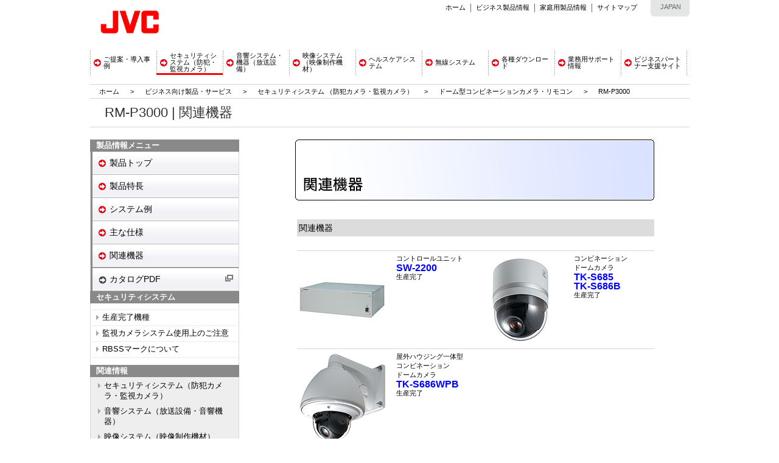

--- FILE ---
content_type: text/html; charset=utf-8
request_url: https://www3.jvckenwood.com/pro/cctv/products/domecamera/rm-p3000/option.html
body_size: 14581
content:
<?xml version="1.0" encoding="UTF-8"?>
<!DOCTYPE html PUBLIC "-//W3C//DTD XHTML 1.0 Transitional//EN" "http://www.w3.org/TR/xhtml1/DTD/xhtml1-transitional.dtd">


<html>
<head>
<meta http-equiv="Content-Type" content="text/html; charset=utf-8" />
<meta http-equiv="Content-Script-Type" content="text/javascript" />
<meta http-equiv="Content-Style-Type" content="text/css" />

<link rel="shortcut icon" href="/favicon.ico" />
<link href="/common/css/include.css" rel="stylesheet" type="text/css" />
<link href="../../../../../common/css/wr.css" rel="stylesheet" type="text/css" />
<script type="text/javascript" src="/common/js/common.js"></script>
<script type="text/javascript" src="/common/js/jquery.fancybox-include.js"></script>


<!-- index -->

<!-- /index -->



<!--section-->

<!--contents-->

<!--/contents-->


<!--COMMON_JS_START-->

<!--COMMON_JS_END-->
<!--COMMON_CSS_STRAT-->

<!--COMMON_CSS_END-->
<!--CONSUMER_WR_JS_STRAT-->
<script type="text/javascript" language="JavaScript" src="../../../../../common_js_wr/g_manu.js"></script>
<script type="text/javascript" language="JavaScript" src="../../../../../common_js_wr/swf.js"></script>
<script type="text/javascript" language="JavaScript" src="../../../../../common_js_wr/head_pro.js"></script>
<noscript></noscript>
<!--CONSUMER_WR_JS_END-->
<!--CONSUMER_WR_CSS_STRAT-->
<link href="../../../../../common_css_wr_0707/products_global_img.css" rel="stylesheet" type="text/css">
<link href="../../../../../common_css_wr_0707/pan.css" rel="stylesheet" type="text/css">
<link href="../../../../../common_css_wr_0707/products_banner.css" rel="stylesheet" type="text/css">
<link href="../../../../../common_css_wr_0707/products_global.css" rel="stylesheet" type="text/css">
<link href="../../../../../common_css_wr_0707/products_header.css" rel="stylesheet" type="text/css">
<link href="../../../../../common_css_wr_0703/link_color.css" rel="stylesheet" type="text/css">
<link href="../../../../../common_css_wr_0707/products_category_img.css" rel="stylesheet" type="text/css">
<link href="../../../../../common_css_wr_0707/products_item_img.css" rel="stylesheet" type="text/css">
<link href="../../../../../common_css_wr_0707/products_accessory.css" rel="stylesheet" type="text/css">
<link href="../../../../../common_css_wr_0707/products_category.css" rel="stylesheet" type="text/css">
<link href="../../../../../common_css_wr_0707/products_item.css" rel="stylesheet" type="text/css">
<link href="../../../../../common_css_wr_0707/products_point.css" rel="stylesheet" type="text/css">
<link href="../../../../../common_css_wr_0707/products_spec.css" rel="stylesheet" type="text/css">
<link href="../../../../../common_css_wr/products_business_menu_img.css" rel="stylesheet" type="text/css">
<link href="../../../../../common_css_wr/products_business_page_img.css" rel="stylesheet" type="text/css">
<link href="../../../../../common_css_wr/products_business_global.css" rel="stylesheet" type="text/css">
<link href="../../../../../common_css_wr/products_business_menu.css" rel="stylesheet" type="text/css">
<link href="../../../../../common_css_wr/products_business_page.css" rel="stylesheet" type="text/css">

<!--CONSUMER_WR_CSS_END-->


<style type="text/css">
<!--
.komidasi {
padding:3px;
font-size:90%;
background-color:#dcdcdc;
}
-->
</style>

<title>関連機器　リモートコントロールユニット　RM-P3000　製品情報 | JVC</title>
<meta name="keywords" content="セキュリティシステム,防犯,監視,カメラ,システム,JVC,ビクター" />
<meta name="description" content="ビクターのセキュリティシステムの製品情報ページ" />


<style type="text/css">
<!--

		ul.sub_category-10,ul.sub_category-10_2{
			display:block;
		}
		
-->
</style>

<link href="../../../../../common/css/wr2.css" rel="stylesheet" type="text/css" />
<style type="text/css"> 
<!--
#globalnavi li#cat04{
        background:url(/common/img/global_navi_selected.gif) bottom repeat-x;
}
-->
</style> 


</head>
 
<body>

<!--HEADER START-->
<!--HEADER SSI-->
<div id="header">
	<div id="logo">
		<a href="/"><img src="/common/img/jvc_logo_2011-2012.gif" alt="JVC" width="272" height="76" border="0" /></a>
	</div>
	<div id="menu">
		<div id="menu_a">
		  <div id="lang">
				<p id="country"><span>JAPAN</span></p>
	      </div>
			<div id="link">
				<ul>
					<li class="nodisp_top"><a href="/">ホーム</a></li>
					<li><a href="/products_business.html">ビジネス製品情報</a></li>
					<li><a href="/products_home.html">家庭用製品情報</a></li>
					<li class="last"><a href="/sitemap.html">サイトマップ</a></li>
				</ul>
			</div>
		</div>
		
	</div>
</div>
<div id="globalnavi">
	<ul id="ninecat">
		<li id="cat01"><a href="/pro/solution/market.html" class="long_menu"><span>ご提案・導入事例</span></a></li>
		<li id="cat04"><a href="/pro/security_sys/" class="long_menu"><span>セキュリティシステム（防犯・監視カメラ）</span></a></li>
		<li id="cat05"><a href="/pro/audio_sys/" class="long_menu"><span>音響システム・機器（放送設備）</span></a></li>
		<li id="cat06"><a href="/pro/visual_sys/" class="long_menu"><span>映像システム<br />（映像制作機材）</span></a></li>
		<li id="cat10"><a href="/pro/healthcare_sys/" class="long_menu"><span>ヘルスケアシステム</span></a></li>
		<li id="cat09"><a href="/pro/radio_sys/" class="long_menu"><span>無線システム</span></a></li>
		<li id="cat07"><a href="/pro/pro_download.html" class="long_menu"><span>各種ダウンロード</span></a></li>
		<li id="cat08"><a href="/pro/pro_support.html" class="long_menu"><span>業務用サポート情報</span></a></li>
		<li id="cat02" class="last"><a href="/pro/bp/" class="long_menu"><span>ビジネスパートナー支援サイト</span></a></li>
	</ul>
</div>
<!--HEADER SSI-->


<!--HEADER END-->
<!--PAN_LIST_START-->
	<div id="pan">
		<p><a href="/">ホーム</a> &gt; <a href="/products_business.html">ビジネス向け製品・サービス </a> &gt; <a href="../../../../security_sys/index.html">セキュリティシステム
（防犯カメラ・監視カメラ）
</a> &gt; <a href="../index.html">ドーム型コンビネーションカメラ・リモコン</a> &gt; <em>RM-P3000</em></p>
	</div>
<!--PAN_LIST_END-->
<!--CONTENTS START-->


<!-- Page Title -->
<div id="page_title">

		<h1>RM-P3000 | 関連機器</h1>
	
</div>

<div id="prodcontents">

<!-- Product navi START -->
<div id="navi">

<div id="mainnavi">

<h3>製品情報メニュー</h3>


<ul id="main">

<li><a href="index.html"><em>製品トップ</em></a></li>

<li><a href="feature01.html"><em>製品特長</em></a></li>

<li><a href="system.html"><em>システム例</em></a></li>

<li><a href="spec.html"><em>主な仕様</em></a></li>

<li><a href="option.html"><em>関連機器</em></a></li>

</ul>

<ul id="sub">

<li><div class="blank"><a href="http://www32.jvckenwood.com/jvc/system/pro-dl/fls_dl/catalog/rm-p3000.pdf" target="_blank">カタログPDF</a></div></li>


</ul>


</div>

<!--Left Products Navi START-->
<!--Category Navi(セキュリティシステム) SSI-->
<style>
ul#prodlineup li ul.sub_category-9 li a {
	padding-left: 20px;
    background-position: 10px 4px;
}
</style>
<div class="subcate">
	<div>
		<h3>セキュリティシステム</h3>
		<ul id="prodlineup">
			<li>
				<ul class="child sub_category-9">
					<li><a href="/pro/cctv/hoshou/index.html">防犯・監視カメラシステム<br> 3年保証制度のご案内</a></li>
				</ul>
			</li>
			<li><a href="/pro/security_finish.html">生産完了機種</a></li>
			<li><a href="/pro/security_sys/security_sys_info.html">監視カメラシステム使用上のご注意</a></li>
			<li><a href="/pro/security_sys/rbss.html">RBSSマークについて</a></li>
		</ul>
	</div>
	<div class="subcatelink">
		<h3>関連情報</h3>
		<ul id="supmenu">
			<li><a href="/pro/security_sys/index.html">セキュリティシステム（防犯カメラ・監視カメラ）</a></li>
			<li><a href="/pro/audio_sys/index.html">音響システム（放送設備・音響機器）</a></li>
			<li><a href="/pro/visual_sys/index.html">映像システム（映像制作機材）</a></li>
			<li><a href="/pro/radio_sys/index.html">無線システム</a></li>
			<li><a href="http://www32.jvckenwood.com/jvc/system/Pro-DL/Search/index.asp" target="_blank" class="blank">仕様書・取扱説明書・写真・外観図CADデータダウンロード</a></li>
			<li><a href="/pro/catalog/index.html">カタログダウンロード</a></li>
			<li><a href="/pro/soft_dl/index.html">ソフトウェアダウンロード</a></li>
			<li><a href="/pro/event/index.html">イベント情報</a></li>
			<li><a href="https://jkpi.jvckenwood.com/support/sales_department.html" target="_blank" class="blank">システム営業 営業所一覧</a></li>
			<li><a href="https://jkpi.jvckenwood.com/support/repair_department.html" target="_blank" class="blank">業務用製品サービス窓口</a></li>
			<li><a href="/english/worldmap_pro/index.html">JVC PROFESSIONAL WORLDWIDE CONTACTS</a></li>
		</ul>
	</div>
</div>
<!--Category Navi(セキュリティシステム) SSI-->

<!--Left Products Navi END-->


</div>



<!-- Product navi END -->

<!-- Product Detail Start -->
<div id="rightcontents">

<!--RIGHT_CONTENTS_START-->
<div class="right_contents">
	<div class="main_visual2"><img src="img/tk-s685_title_kanren.gif" alt="関連機器" width="590" height="100" />
	</div>
	<!--main contents-->
	
		<div class="right_accessory_h4_title"><h4><div class="komidasi">関連機器</div></h4></div>
		
		<div class="right_point">
		
		<div class="right_link_block">
			
			<br clear="all">
			<hr size="1" noshade="noshade" />
			<div class="link_detail_2box" style="width:282px;">
			
				<div class="link_detail_box_pix" style="width:150px;">
				<img src="img/sw-2200.jpg" alt="" width="150" height="150" border="0" />
				</div>
				
				<div class="link_detail_box_txt" style="width:132px;">
				<p class="txt_link_caption2">コントロールユニット<br>
<a href="/pro/cctv/products/domecamera/sw-2200/index.html"><span style="font-size:140%;font-weight:bold;">SW-2200</span></a><br>生産完了</p>
				</div>
				<br clear="all">
			
			</div>
			<div class="link_detail_2box2" style="width:282px;">
			
				<div class="link_detail_box_pix" style="width:150px;">
				<img src="img/tk-s685_tk-s686b.jpg" alt="" width="150" height="150" border="0" />
				</div>
				
				<div class="link_detail_box_txt" style="width:132px;">
				<p class="txt_link_caption2">コンビネーション<br>
ドームカメラ<br>
<a href="/pro/cctv/products/domecamera/tk-s685/index.html"><span style="font-size:140%;font-weight:bold;">TK-S685</span></a><br>
<a href="/pro/cctv/products/domecamera/tk-s686b/index.html"><span style="font-size:140%;font-weight:bold;">TK-S686B</span></a><br>生産完了</p>
				</div>
				<br clear="all">
			
			</div>
			<br clear="all">
			<hr size="1" noshade="noshade" />
			<div class="link_detail_2box" style="width:282px;">
			
				<div class="link_detail_box_pix" style="width:150px;">
				<img src="img/tk-s686wpb.jpg" alt="" width="150" height="150" border="0" />
				</div>
				
				<div class="link_detail_box_txt" style="width:132px;">
				<p class="txt_link_caption2">屋外ハウジング一体型<br>
コンビネーション<br>
ドームカメラ<br>
<a href="/pro/cctv/products/domecamera/tk-s686wpb/index.html"><span style="font-size:140%;font-weight:bold;">TK-S686WPB</span></a><br>生産完了</p>
				</div>
				<br clear="all">
			
			</div>
			<div class="link_detail_2box2" style="width:282px;">
			
				<div class="link_detail_box_txt" style="width:282px;">
				
				</div>
				<br clear="all">
			
			</div>
		</div><br clear="all">
		</div>
		
		<div class="right_point">
		
		<div class="right_link_block">
			<hr size="1" noshade="noshade" />
			<div class="link_detail_1box">
			
				<div class="link_detail_box_txt" style="width:585px;">
				<div class="link_detail2"><a href="/support/mail/pro_sys.html" target="_blank">このページの内容についてのお問い合わせはメールでお問い合わせ下さい</a></div>
				</div>
				<br clear="all">
			
			</div>
			
		</div><br clear="all">
		
		</div>
		
	<!--/main contents-->
	
		<div class="right_top_navi_foot"><a href="#top"><img src="../../../../../common_img_wr/btn_pagetop.gif" width="57" height="10" alt="ページの先頭へ戻ります" /></a></div>
		<br class="br_clear_all">
	
</div>
<!--RIGHT_CONTENTS_END-->

</div>
<!-- Product Detail END -->


</div>

<!--CONTENTS END-->



<!--FOOTER START-->
<div id="footer">
<!--FOOTER MENU PRODUCTS SSI-->

<!--FOOTER MENU PRODUCTS SSI-->


<!--FOOTER MENU COMPANY SSI-->
<div id="ft_menu_left">
	<ul>
		<li><a href="/press/index.html">報道資料</a></li>
		<li class="last"><a href="http://www.jvc.net" target="_blank"  class="blank">JVC World Wide Web Site</a></li>
	</ul>
	<ul>
		<li><a href="http://www.jvckenwood.com/term/" target="_blank" class="blank">ウェブサイトのご利用にあたって</a></li>
		<li class="last"><a href="http://www.jvckenwood.com/privacy/" target="_blank" class="blank">個人情報保護方針</a></li>
	</ul>
</div>
<div id="ft_menu_right">
	<ul>
		<li class="last"><a href="http://www.jvckenwood.com/" target="_blank"  class="blank">会社情報</a></li>
	</ul>
</div>
<!--FOOTER MENU COMPANY SSI-->


<!--FOOTER Copyright2011 SSI-->
<div id="ft_copyright">
	<p>&copy; JVCKENWOOD Corporation</p>
	<!--<p>&copy; 2011 JVC KENWOOD Corporation</p>-->
</div>
<br clear="all" class="clearfix" />
<!--FOOTER Copyright2011 SSI-->






</div>
<!--FOOTER END-->
 
<!-- Google Tag Manager -->
<script>(function(w,d,s,l,i){w[l]=w[l]||[];w[l].push({'gtm.start':
new Date().getTime(),event:'gtm.js'});var f=d.getElementsByTagName(s)[0],
j=d.createElement(s),dl=l!='dataLayer'?'&l='+l:'';j.async=true;j.src=
'https://www.googletagmanager.com/gtm.js?id='+i+dl;f.parentNode.insertBefore(j,f);
})(window,document,'script','dataLayer','GTM-MDZGXM');</script>
<!-- End Google Tag Manager -->
<!-- Google Tag Manager (noscript) -->
<noscript><iframe src="https://www.googletagmanager.com/ns.html?id=GTM-MDZGXM"
height="0" width="0" style="display:none;visibility:hidden"></iframe></noscript>
<!-- End Google Tag Manager (noscript) -->



</body>
</html>

--- FILE ---
content_type: text/css
request_url: https://www3.jvckenwood.com/common/css/include.css
body_size: 449
content:
@import url("common.css");
@import url("reset.css");
@import url("header.css");
@import url("subnavi.css");
@import url("footer.css");
@import url("leftnavi.css");
@import url("banner.css");
@import url("information.css");
@import url("category.css");
@import url("product_index.css");
@import url("general.css");
@import url("product_content.css");
@import url("page_layout.css");
@import url("faq.css");
@import url("thum_icon.css");

--- FILE ---
content_type: text/css
request_url: https://www3.jvckenwood.com/common/css/wr.css
body_size: 6085
content:
/*フッタ見出し↓*/
.ft_navi_col h5{
background:none !important;
}
/*フッタ見出し↑*/
/*見出し（画像）↓*/
.h_image{
	background:none!important;
	padding:0!important;
	border:0px transparent!important;
}
/*見出し（画像）↑*/
/*関連アイテム↓*/
hr{
height:1px;
background-color:#d6d6d6;
border:0;
padding:0;
}
/*関連アイテム↑*/
/*左メニュー↓*/
.subcate h3 {
	*width:225px;
	_width:245px;
}
ul#prodlineup{
	padding:2px 0 12px 0;
	margin:0;
}
ul#prodlineup li{
	border-bottom:1px solid #ececec;
	padding:4px 0 !important;
}
ul#prodlineup li a{
	padding-left:20px;
	background-position:10px 4px;
}
ul#prodlineup li ul.child{
	padding:4px 0 0 0 !important;
	margin:0;
}
ul#prodlineup li ul.child li{
	border-top:1px solid #ececec;
}
ul#prodlineup li ul.child li a{
	padding-left:30px;
	background-position:20px 4px;
}
ul#prodlineup li, ul#prodlineup li ul.child, ul#supmenu li {
	4px 0 !important;
}
ul#prodlineup li ul.child li .child li a{
	padding-left:40px;
	background-position:30px 4px;
}
ul #prodlineup li, ul #prodlineup li ul.child,ul #supmenu li{
	padding-right:0px;
}
/*左メニュー↑*/
/*下メニュー↓*/
ul #prodlineup li, ul #prodlineup li ul.child, ul #supmenu li{
	padding-right:0px;
}
#menuModule .banner{
	display:none;
}
#menuModule .subcate .subcatelink{
	margin-left:15px;
}
#menuModule .subcate div ul#prodlineup{
	padding:2px 12px 12px 8px;
	margin-bottom: 20px;
}
#menuModule .subcate div ul#prodlineup li, #menuModule .subcate div ul#prodlineup li ul.child{
	padding:4px;
	border:none;
}
#menuModule .subcate div ul#prodlineup li ul.child li{
	border:none;
}
#menuModule .subcate div{
	width:485px;
	float:left;
	background-color:#ffffff;
}
#menuModule .subcate h3 {
	*width:469px;
	_width:485px;
}
#menuModule .subcate div h3{
	background-color:#e5e5e5;
	padding:4px 0 4px 16px;
}
#menuModule .subcate div ul{
	list-style-type:none;
}
#menuModule .subcate div #supmenu{
	background:none;
}
#menuModule .subcate div #prodlineup a,#menuModule .subcate div #supmenu a{
	background-position:0 0px;
	background-repeat:no-repeat;
	padding:0 0 0 18px;
}
#menuModule .subcate div #supmenu li a.blank::after{
	content: url("/common/img/link_icon_blank.gif");
	background-position:right;
	background-repeat:no-repeat;
	padding-left:3px;
}
#menuModule .subcate div #prodlineup ul.child{
	margin:0 0 0 18px;
}
#menuModule .subcate div ul#prodlineup li ul.child li a{
	background-position:0 0px;
	background-repeat:no-repeat;
	padding:0 0 0 18px;
	display:block;
}
/*下メニュー↑*/
/*バナーモジュール↓*/
#maincontents .subbanner{
        width:715px;
}
#contents .subbanner{
        width:985px;
}
.subbanner{
        padding:20px 0px;
}
.subbanner ul{
        padding:0;
        margin:0;
        list-style-type: none;
        position: relative;
        display: block;
}
#maincontents .subbanner ul li{
        float: left;
        display: block;
        margin: 0px 5px 0px 0px;
}
#contents .subbanner ul li{
        float: left;
        display: block;
        margin: 0px 15px 0px 0px;
}
#maincontents .subbanner ul li.last,#contents .subbanner ul li.last{
        margin: 0px 0px 0px 0px;
}
/*バナーモジュール↑*/
/*製品名＆ステータス↓*/
.standard_model {
	font-size:12px;
	display:block;
	float: left;
	margin: 5px 2px 0px 8px;
	color: #ffffff;
	background-color: #5099FF;
	padding: 2px 8px;
	border-radius: 4px;
	-moz-border-radius: 4px;
	-webkit-border-radius: 4px;
}
.past_model {
	font-size:12px;
	display:block;
	float: left;
	margin: 5px 2px 0px 8px;
	color: #ffffff;
	background-color: #7F7F7F;
	padding: 2px 8px;
	border-radius: 4px;
	-moz-border-radius: 4px;
	-webkit-border-radius: 4px;
}
/*製品名＆ステータス↑*/
.more_banner{
	border-bottom:1px solid #D6D6D6;
	text-align:right;
	clear:both;
	padding:10px 20px;
}
.more_banner a{
	padding-left:12px;
	background-repeat:no-repeat;
	background-position:2px 4px;
}

/*テーブルインデックス↓*/
.table_index{
	width:100%;
	margin:10px 0 40px 0;
} 
.table_index td{
	border: 0 none;
	padding: 3px 0 3px 3px;
	text-align: left;
	vertical-align: top;
}
.table_three td{
	width:33%;
}
.table_four td{
	width:25%;
}
.table_five td{
	width:20%;
}
.table_index tr.tr_bg td{
	background-color: #ECECEC;
}
 .table_index a{
	 background-repeat:no-repeat;
	 background-position:2px 4px;
	 padding:0 0 0 10px;
}  
.table_index .new_model{
	float:none;
	display:inline;
	vertical-align:top;
}
/*テーブルインデックス↑*/
/*注記↓*/
.saleInfo{
	color:#ff3300;
}
/*注記↑*/
/*swf警告↓*/
.swfAlert{
	text-align:left;
	margin:0px 0px 20px 0px;
	padding:10px;
	background-color: #ECECEC;
}
.swfAlert p{
	margin:0;
	padding:0;
}
.swfAlert img{
	float:left;
	margin:0 10px 2px 0;
	padding:0;
}
/*swf警告↑*/
/*ソーシャルボタン↓*/
.sns2{
	padding: 4px 0px 0px 0px;
}

.prod_basic,.prod_basic_info,.prod_images,.prod_basic_other{
	overflow: visible;
}

.prod_basic_info a img.buy_btn_l {
	margin:10px 0;
}

/*ソーシャルボタン↑*/
.subcate #prodlineup a,.subcate #supmenu a,.subcate #prodlineup li ul.child li a,.subcate #supmenu l{
	background-image:url("uptecb00000k28qi-img/listmark_tri_right_gray.gif");
}.subcate_box #subcatelineup a,.subcate_box #supmenu a,.subcate_box2 #supmenu a,.subcate_box3 #supmenu a{
	background-image:url("uptecb00000k28qi-img/link_icon_subnavi.png");
}.subcate_box ul#subcatelineup li ul.child li a{
	background-image:url("uptecb00000k28qi-img/navi_icon_sub.png");
}#menuModule .subcate div #prodlineup a,#menuModule .subcate div #supmenu a,#menuModule .subcate div ul#prodlineup li ul.child li a{
	background-image:url("uptecb00000k28qi-img/navi_icon_sub.png");
}.more_banner a,.table_index a{
	background-image:url("uptecb00000k28qi-img/listmark_tri_right_darkred.gif");
}

--- FILE ---
content_type: text/css
request_url: https://www3.jvckenwood.com/common_css_wr_0707/products_global_img.css
body_size: 966
content:

.right_contents_basic_link, .link_detail, .link_detail2, .link_detail3, .link_accessory_detail, .link_accessory_totop, .accessory_list_td_style1 p, .accessory_list_td_style2 p, .txt_product_complete_item, .txt_keyword_link, .right_contents_caption_link, .right_contents_old_item{
	background-image:url(k3tb8q0000000y6y-img/k3tb8q0000000y7c.gif);

}

.right_contents_news_M ul li, .right_contents_news_L ul li, .right_contents_notice_M ul li, .right_contents_notice_L ul li, .right_contents_topics_M ul li, .right_contents_topics_L ul li, .right_contents_old_M ul, .right_contents_old_L ul{
	list-style-image:url(k3tb8q0000000y6y-img/k3tb8q0000000y89.gif);

}

.right_banner_txt{
	background-image:url(k3tb8q0000000y6y-img/k3tb8q0000000y8v.gif);

}

.left_menu_global ul li a,.left_menu_global ul li span,.left_menu_global_notitle ul li a,.left_menu_global_notitle ul li span{
	background-image:url(k3tb8q0000000y6y-img/k3tb8q0000065ngx.gif);

}


--- FILE ---
content_type: text/css
request_url: https://www3.jvckenwood.com/common_css_wr_0707/pan.css
body_size: 261
content:
/* common_style.css */
/* パンクズリスト用スタイル */
.pan{
	font-size:68%;
	line-height:300%;
	color:#000000;
}
.pan a:link{
	text-decoration:underline;
	color: #0000FF;
}
.pan a:visited{
	text-decoration:underline;
	color: #660066;
}

--- FILE ---
content_type: text/css
request_url: https://www3.jvckenwood.com/common_css_wr_0707/products_banner.css
body_size: 7379
content:
/* 右コンテンツ関連*/
.right_banner_s{
	float:left;
	width:156px;
	text-align:center;
	margin:0px 0px 0px 0px;
	padding:0px 19px 0px 19px;
}
@media print{
.right_banner_s{
	padding:0px 0 0px 19px;
}
head:first-child+body .right_banner_s{
	padding:0px 19px 0px 19px;
}
}
.right_banner_st{
	clear:both;
	width:590px;
	text-align:left;
	margin:0px 0px 0px 0px;
	padding:0px 0px 0px 0px;
}
.right_banner_sb{
	clear:both;
	width:590px;
	text-align:left;
	margin:0px 0px 0px 0px;
	padding:0px 0px 0px 0px;
}
.right_banner_s_h{
	float:left;
	margin:0px 0px 7px 0px;
	padding:0px 0px 0px 0px;
}
.right_banner_s_h2{
	float:left;
	margin:0px 0px 7px 4px;
	padding:0px 0px 0px 0px;
}
.right_banner_s_h img, .right_banner_s_h2 img{
	font-size:0;
	margin:0px 0px 0px 0px;
	padding:0px 0px 0px 0px;
}
.right_banner_s_h p, .right_banner_s_h2 p{
	font-size:70%;
	line-height:140%;
	margin:4px 0px 0px 0px;
	padding:0px 0px 0px 0px;
}

.right_banner_s_c{
	width:156px;
	text-align:left;
	margin:0px 0px 10px 0px;
	padding:0px 0px 0px 0px;
}
.right_banner_s_c_bgc{
	width:156px;
	text-align:left;
	margin:0px 0px 10px 0px;
	padding:5px 0px 5px 0px;
}
.right_banner_s_c p{
	font-size:70%;
	line-height:140%;
	margin:5px 0px 0px 0px;
	padding:0px 0px 0px 0px;
}
.right_banner_s_c_bgc p{
	font-size:70%;
	line-height:140%;
	margin:5px 0px 0px 0px;
	padding:0px 5px 0px 5px;
}
.right_banner_s_l{
	width:156px;
	text-align:left;
	margin:0px 0px 10px 0px;
	padding:0px 0px 0px 0px;
}
.right_banner_s_l_bgc{
	width:156px;
	text-align:left;
	margin:0px 0px 10px 0px;
	padding:5px 0px 5px 0px;
}
.right_banner_s_l p{
	font-size:70%;
	line-height:140%;
	margin:5px 0px 0px 0px;
	padding:0px 0px 0px 0px;
}
.right_banner_s_l_bgc p{
	font-size:70%;
	line-height:140%;
	margin:5px 0px 0px 0px;
	padding:0px 5px 0px 5px;
}
.right_banner_s_l img{
	float:left;
	margin:4px 3px 3px 0px;
	padding:0px 0px 0px 0px;
}
.right_banner_s_l_bgc img{
	float:left;
	margin:4px 5px 3px 5px;
	padding:0px 0px 0px 0px;
}
.right_banner_s_r{
	width:156px;
	text-align:left;
	margin:0px 0px 10px 0px;
	padding:0px 0px 0px 0px;
}
.right_banner_s_r_bgc{
	width:156px;
	text-align:left;
	margin:0px 0px 10px 0px;
	padding:5px 0px 5px 0px;
}
.right_banner_s_r p{
	font-size:70%;
	line-height:140%;
	margin:5px 0px 0px 0px;
	padding:0px 0px 0px 0px;
}
.right_banner_s_r_bgc p{
	font-size:70%;
	line-height:140%;
	margin:5px 0px 0px 0px;
	padding:0px 5px 0px 5px;
}
.right_banner_s_r img{
	float:right;
	margin:4px 0px 3px 3px;
	padding:0px 0px 0px 0px;
}
.right_banner_s_r_bgc img{
	float:right;
	margin:4px 5px 3px 5px;
	padding:0px 0px 0px 0px;
}



.right_banner_mt{
	float:left;
	width:385px;
	text-align:center;
	margin:0px 0px 0px 0px;
	padding:0px 0px 20px 0px;
}
.right_banner_mb{
	float:left;
	width:385px;
	text-align:center;
	margin:0px 0px 0px 0px;
	padding:10px 0px 0px 0px;
}
.right_banner_m_c{
	width:385px;
	text-align:left;
	margin:0px 0px 7px 0px;
	padding:0px 0px 0px 0px;
}
.right_banner_m_c_bgc{
	width:385px;
	text-align:left;
	margin:0px 0px 7px 0px;
	padding:5px 0px 5px 0px;
}
.right_banner_m_c p{
	font-size:70%;
	line-height:140%;
	margin:5px 0px 0px 0px;
	padding:0px 0px 0px 0px;
}
.right_banner_m_c_bgc p{
	font-size:70%;
	line-height:140%;
	margin:5px 0px 0px 0px;
	padding:0px 5px 0px 5px;
}
.right_banner_m_l{
	width:385px;
	text-align:left;
	margin:0px 0px 7px 0px;
	padding:0px 0px 0px 0px;
}
.right_banner_m_l_bgc{
	width:385px;
	text-align:left;
	margin:0px 0px 7px 0px;
	padding:5px 0px 5px 0px;
}
.right_banner_m_l p{
	font-size:70%;
	line-height:140%;
	margin:5px 0px 0px 0px;
	padding:0px 0px 0px 0px;
}
.right_banner_m_l_bgc p{
	font-size:70%;
	line-height:140%;
	margin:5px 0px 0px 0px;
	padding:0px 5px 0px 5px;
}
.right_banner_m_l img{
	float:left;
	margin:4px 5px 3px 0px;
	padding:0px 0px 0px 0px;
}
.right_banner_m_l_bgc img{
	float:left;
	margin:4px 5px 3px 5px;
	padding:0px 0px 0px 0px;
}
.right_banner_m_r{
	width:385px;
	text-align:left;
	margin:0px 0px 7px 0px;
	padding:0px 0px 0px 0px;
}
.right_banner_m_r_bgc{
	width:385px;
	text-align:left;
	margin:0px 0px 7px 0px;
	padding:5px 0px 5px 0px;
}
.right_banner_m_r p{
	font-size:70%;
	line-height:140%;
	margin:5px 0px 0px 0px;
	padding:0px 0px 0px 0px;
}
.right_banner_m_r_bgc p{
	font-size:70%;
	line-height:140%;
	margin:5px 0px 0px 0px;
	padding:0px 5px 0px 5px;
}
.right_banner_m_r img{
	float:right;
	margin:4px 0px 3px 3px;
	padding:0px 0px 0px 0px;
}
.right_banner_m_r_bgc img{
	float:right;
	margin:4px 5px 3px 5px;
	padding:0px 0px 0px 0px;
}



.right_banner_l{
	float:left;
	width:590px;
	text-align:center;
	margin:0px 0px 0px 0px;
	padding:18px 0px 0px 10px;
}
.right_banner_l_c{
	width:590px;
	text-align:left;
	margin:0px 0px 7px 0px;
	padding:0px 0px 0px 0px;
}
.right_banner_l_c_bgc{
	width:590px;
	text-align:left;
	margin:0px 0px 7px 0px;
	padding:5px 0px 5px 0px;
}
.right_banner_l_c p{
	font-size:70%;
	line-height:140%;
	margin:5px 0px 0px 0px;
	padding:0px 0px 0px 0px;
}
.right_banner_l_c_bgc p{
	font-size:70%;
	line-height:140%;
	margin:5px 0px 0px 0px;
	padding:0px 5px 0px 5px;
}
.right_banner_l_l{
	clear:both;
	width:590px;
	text-align:left;
	margin:0px 0px 7px 0px;
	padding:0px 0px 0px 0px;
}
.right_banner_l_l_bgc{
	clear:both;
	width:590px;
	text-align:left;
	margin:0px 0px 7px 0px;
	padding:5px 0px 5px 0px;
}
.right_banner_l_l p{
	font-size:70%;
	line-height:140%;
	margin:5px 0px 0px 0px;
	padding:0px 0px 0px 0px;
}
.right_banner_l_l_bgc p{
	font-size:70%;
	line-height:140%;
	margin:5px 0px 0px 0px;
	padding:0px 5px 0px 5px;
}
.right_banner_l_l img{
	float:left;
	margin:4px 3px 3px 0px;
	padding:0px 0px 0px 0px;
}
.right_banner_l_l_bgc img{
	float:left;
	margin:4px 5px 3px 5px;
	padding:0px 0px 0px 0px;
}
.right_banner_l_r{
	clear:both;
	width:590px;
	text-align:left;
	margin:0px 0px 7px 0px;
	padding:0px 0px 0px 0px;
}
.right_banner_l_r_bgc{
	clear:both;
	width:590px;
	text-align:left;
	margin:0px 0px 7px 0px;
	padding:5px 0px 5px 0px;
}
.right_banner_l_r p{
	font-size:70%;
	line-height:140%;
	margin:5px 0px 0px 0px;
	padding:0px 0px 0px 0px;
}
.right_banner_l_r_bgc p{
	font-size:70%;
	line-height:140%;
	margin:5px 0px 0px 0px;
	padding:0px 5px 0px 5px;
}
.right_banner_l_r img{
	float:right;
	margin:4px 0px 3px 3px;
	padding:0px 0px 0px 0px;
}
.right_banner_l_r_bgc img{
	float:right;
	margin:4px 5px 3px 5px;
	padding:0px 0px 0px 0px;
}



.right_banner_l_txt{
	width:585px;
	text-align:left;
	margin:0px 0px 7px 5px;
	padding:0px 0px 0px 0px;
}
.right_banner_l_txt_bgc{
	width: 585px;
	text-align:left;
	margin:0px 0px 7px 5px;
	padding:5px 0px 5px 0px;
}
.right_banner_l_txt p{
	font-size:70%;
	line-height:140%;
	margin:5px 0px 0px 0px;
	padding:0px 0px 0px 0px;
}
.right_banner_l_txt_bgc p{
	font-size:70%;
	line-height:140%;
	margin:5px 0px 0px 0px;
	padding:0px 5px 0px 5px;
}
.right_banner_txt{
	background-repeat:no-repeat;
	background-position:0px 3px;
	font-size:90%;
	line-height:140%;
	text-align:left;
	margin:0px 0px 0px 0px;
	padding:0px 0px 5px 13px;
}


--- FILE ---
content_type: text/css
request_url: https://www3.jvckenwood.com/common_css_wr_0707/products_global.css
body_size: 11759
content:
.foot_pan{
	font-size:68%;
	line-height:200%;
	color:#000000;
	margin:0 auto 5px auto;
}
.foot_pan2{
	font-size:68%;
	line-height:200%;
	margin:0 auto 5px auto;
}
.foot_pan a:link{
	text-decoration:underline;
	color: #0000FF;
}
.foot_pan a:visited{
	text-decoration:underline;
	color: #660066;
}

* {
	margin:0px;
	padding:0px;
}

.contents_left_and_right br{
	font-size:0;
	height:1px;
}
body{
	background-color:#ffffff;
/*	font-family:"helvetica","arial", sans-serif;*/
}
/*a{
	text-decoration:none;
}
a:Link{
	color: #000000;
}
a:visited{
	color:#6d6d6d;
}
a:active{
	color:#6d6d6d;

}
a:hover{
	color: #6d6d6d; text-decoration:underline;
}
img{
	margin:0px;
	border:0px;
}
h1{
	font-size: 160%;
	font-weight: bold;
	margin:0px
}
h2{
	font-size: 100%;
	font-weight: bold;
	margin:0px
}
h3{
	font-size: 100%;
	font-weight: bold;
	margin:0px;
}
p{
	margin:0px
}
hr{
	margin:4px auto 0 auto;
	
}
body{
	width:100%;
	text-align:center;
	font-family: "ＭＳ Ｐゴシック", "Osaka";
}*/
.contents_all{
	clear:both;
	width:750px;
	margin:0px auto 0px auto;
	padding:0px 0px 0px 0px;
}
.contents_print{
	clear:both;
	width:600px;
	margin:0px auto 0px auto;
	padding:0px 0px 0px 0px;
}
.contents_print2{
	clear:both;
	width:600px;
	margin:0px 0px 0px -8px;
	padding:0px 0px 0px 0px;
}
.category_title{
	width:750px;
	text-align:left;
	vertical-align:bottom;
}
.category_title img{
	vertical-align:bottom;
}
/* 業務用製品ロゴ用20060215追加 */
.category_title h1{
	/*float:left;*/

	vertical-align:bottom;
}
.category_title h1 img{
	vertical-align:bottom;
}
/* 2007.07.11 ヘッダ新規CSS（試験的）  */
.category_title h1 img{
float:left;
}
.category_title h1 span{
float:right;
font-size:60%;
padding:8px 0 0 0;
font-weight: normal;
}
* html .category_title h1 span{
padding:12px 0 0 0;
}
head:first-child+body .category_title h1 span{
padding:12px 0 0 0;

}
head:first-child+body .logo_type{
float:right;
}

* html .category_title .logo_type img{
margin: 0 0 0 6px !important;
text-align:right;
}
*:first-child+html .category_title .logo_type img{
margin: 0 0 0 6px !important;
text-align:right;
}
/* 2007.07.11 ヘッダ新規CSS（試験的）  */
.logo_type{
	text-align:right;
	vertical-align:bottom;

}
.logo_type img{
	vertical-align:bottom;
}
.contents_left_and_right{
	clear:both;
	background-repeat:repeat-y;
}
.contents_left_and_right2{
	clear:both;
	background-repeat:repeat-y;
}
.pan{
	clear:both;
	text-align:left;
}
/* 左メニュー関連 */
.left_menu{
	clear:both;
	float:left;
	width:150px;
	text-align:left;
	margin:0px 0px 0px 0px;
	padding:0px 0px 0px 0px;
	overflow: hidden;
}
.left_menu_title{
	width:150px;
	margin:0px;
	padding:0px;
}
.left_menu_title img{
	margin:0 auto;
	clear: both;
}
.left_menu_category_ul{
	list-style-type:none;
	margin:0px 0px 0px 0px;
	padding:0px 0px 0px 0px;
}
.left_menu_category_li img{
	width:134px;
	font-size:0;
	vertical-align:middle;
	list-style-type:none;
	margin:0px 8px 0px 8px;
	padding:0px 0px 0px 0px;
	border-bottom:1px #999999 solid;
}
.left_menu_text_status1{
	font-size:70%;
	background-repeat:no-repeat;
	background-position:left center;
	margin:0px 8px 0px 8px;
	padding:6px 0px 6px 19px;
	border-bottom:1px #999999 solid;
}
.left_menu_text_status2{
	font-size:70%;
	background-repeat:no-repeat;
	background-position:left center;
	margin:0px 8px 0px 8px;
	padding:6px 0px 6px 19px;
	border-bottom:1px #999999 solid;
}
.left_menu_text_status3{
	font-size:70%;
	background-repeat:no-repeat;
	background-position:left center;
	margin:0px 8px 0px 8px;
	padding:6px 0px 6px 19px;
	border-bottom:1px #999999 solid;
}
.left_menu_text_status4{
	font-size:70%;
	background-repeat:no-repeat;
	background-position:left center;
	margin:0px 8px 0px 8px;
	padding:6px 0px 6px 19px;
	border-bottom:1px #999999 solid;
}
.left_menu_text_status5{
	font-size:70%;
	background-repeat:no-repeat;
	background-position:left center;
	margin:0px 8px 0px 8px;
	padding:6px 0px 6px 19px;
	border-bottom:1px #999999 solid;
}
.left_menu_text_status6{
	font-size:70%;
	background-repeat:no-repeat;
	background-position:left center;
	margin:0px 8px 0px 8px;
	padding:6px 0px 6px 19px;
	border-bottom:1px #999999 solid;
}
.left_menu_text_status7{
	font-size:70%;
	background-repeat:no-repeat;
	background-position:left center;
	margin:0px 8px 0px 8px;
	padding:6px 0px 6px 19px;
	border-bottom:1px #999999 solid;
}
.left_subcategory1_ul{
	list-style-type:none;
	margin:0px 6px 0px 0px;
	padding:0px 0px 0px 0px;
}
.left_submenu1_status1{
	padding-left:18px;
}
.left_submenu1_status2{
	padding-left:18px;
}
.left_submenu1_text_status1{
	background-repeat:no-repeat;
	background-position:left center;
	font-size:70%;
	margin:0px 2px 0px 0px;
	padding:5px 0px 5px 15px;
	border-bottom:1px #999999 dotted;
}
.left_submenu1_text_status2{
	background-repeat:no-repeat;
	background-position:left center;
	font-size:70%;
	margin:0px 2px 0px 0px;
	padding:5px 0px 5px 15px;
	border-bottom:1px #999999 dotted;
}
.left_subcategory2_ul{
	list-style-type:none;
	margin:0px 0px 0px -12px;
	padding:0px 0px 0px 0px;
}
.left_submenu2_status1{
	padding-left:8px;
}
.left_submenu2_status2{
	padding-left:8px;
}
.left_submenu2_text{
	background-repeat:no-repeat;
	background-position:left center;
	font-size:70%;
	margin:0px 2px 0px 18px;
	padding:4px 0px 4px 9px;
	border-bottom:1px #dadada solid;
}
/* 左メニューカテゴリー下のエリアの設定 */
.left_menu_info{
	width:150px;
	margin:0px 0px 0px 0px;
	padding:12px 0px 0px 0px;
}
.left_menu_info ul{
	list-style-type:none;
	font-size:0;
	line-height:0;
	margin:0px 6px 0px 6px;
	padding:0px 0px 10px 0px;
}
.left_menu_info ul li{
	display:block;
	vertical-align:top;
	margin:0px 0px 0px 0px;
	padding:0px 0px 0px 0px;
}
.left_menu_info_bottom{
	width:150px;
	height:20px;
	background-repeat:no-repeat;
}
/* 左メニュー関連製品の設定 */
.left_menu_kanren{
	width:150px;
	margin:0px 0px 0px 0px;
	padding:0px 0px 0px 0px;
}

/* H3(TextTypeのときのヘッダ)5/29追加 */
.left_menu_kanren h3{
	background-color:#707070;
	color:white;
	padding:7px 0 7px 20px;
	font-size:75%;
}
head:first-child+body .left_menu_kanren h3{
	height:auto;
}
/*　画像のとき　*/
.left_menu_kanren .left_menu_title{
	display:inline;
	padding:0;
}
.left_menu_kanren .left_menu_title h3{
	padding:0;
}

/* H3(TextTypeのときのヘッダ)5/29追加 */

.left_menu_kanren ul{
	list-style-type:none;
	font-size:0;
	margin:0px 6px 0px 11px;
	padding:0px 0px 0px 0px;
}
.left_menu_kanren ul li{
	display:block;
	vertical-align:top;
	margin:0px 0px 0px 0px;
	padding:0px 0px 0px 0px;
	border-bottom:1px #c0c0c0 solid;
}
.left_menu_kanren ul li.left_menu_kanren_last{
	border-bottom:0px;
}
.left_menu_kanren_bottom{
	width:150px;
	height:12px;
	background-repeat:no-repeat;
}

.br_clear_all{
	clear:both;
	font-size:0;
	line-height:1px;
}
/* 左リンクメニューの設定 20060130_hamanaka */
.left_menu_global{
	margin:30px 0 0 0;
	clear:both;
	padding:0;
}
.left_menu_global_notitle{
	margin:30px 0 0 0;
	clear:both;
	padding:0;
	border-top:4px #555c76 solid;
}
.left_menu_global ul,.left_menu_global_notitle ul{
	list-style:none;
	margin:0 0 0 6px;
	padding:0;
	width:138px;
	border-top:0px;
}
.left_menu_global ul li,.left_menu_global_notitle ul li{
	display:block;
	font-size:70%;
	margin:0;
	padding:0;
	border-top:1px solid #ededed;
	border-bottom:1px solid #797979;
	clear:both;
}
.left_menu_global ul li a,.left_menu_global ul li span,.left_menu_global_notitle ul li a,.left_menu_global_notitle ul li span{
	display:block;
	background-repeat:no-repeat;
	background-position:left center;
	padding: 6px 0px 6px 20px;
	color:#000000;
	background-color:#dbdbdb;
}
.left_menu_global ul li a,.left_menu_global ul li a:hover,
.left_menu_global_notitle ul li a,.left_menu_global_notitle ul li a:hover{
	color:#000 !important;
	background-color:transparent;

}
ul li.left_menu_global_img{
	display:inline;
	margin:0;
	padding:0;
	border:none;
}
ul li.left_menu_global_img a,ul li.left_menu_global_img span{
	margin:0;
	padding:0;
}
/* H3(TextTypeのときのヘッダ)5/29追加 */
.left_menu_global h3{
	background-color:#707070;
	color:white;
	padding:7px 0 7px 20px;
	font-size:75%;
}
head:first-child+body .left_menu_global h3{
	height:auto;
}
/*　画像のとき　*/
.left_menu_global .left_menu_title{
	display:inline;
	padding:0;
}
.left_menu_global .left_menu_title h3{
	padding:0;
}
/* H3(TextTypeのときのヘッダ)5/29追加 */

/* 右コンテンツ関連*/
.right_contents{
	float:left;
	width:600px;
	margin:0px 0px 0px 0px;
	padding:0px 0px 0px 0px;
}
.right_title, .right_title_txt{
	text-align:right;
	background-color:#b3bfdb;
	height:30px;
	margin:0px 0px 0px 0px;
}
.right_title_txt{
	padding:0px 0px 0px 0px;
}
.right_title_txt{
	padding:0px 6px 0px 0px;
}
.right_title h2{
	font-size:0;
/*	line-height:0;*/
	height:30px;
	margin:0px 0px 0px 0px;
}
.right_title_txt h2{
	height:30px;
	font-size:120%;
	margin:0px 0px 0px 0px;
	padding:5px 0px 0px 0px;
	vertical-align:middle;
}
.main_visual{
	text-align:left;
	margin:0px 0px 12px 10px;
	padding:0px 0px 0px 0px;
}
.main_visual_subtop{
	text-align:left;
	margin:10px 0px 12px 10px;
	padding:0px 0px 0px 0px;
}
.main_visual img .main_visual_subtop img{
	font-size:0;
}
.main_visual_banner{
	margin:0px 0px 12px -4px;
	padding:0px 0px 0px 0px;
}
.main_visual_s{
	float:left;
	margin:4px 0px 0px 0px;
}
.main_visual_s img{
	margin:0px 0px 0px 4px;
}
.main_visual_note{
	text-align:left;
	font-size:80%;
	line-height:120%;
	margin:0px 0px 0px 0px;
	padding:0px 0px 4px 0px;
}
.main_visual_note2{
	position:relative;
	top:-15px;
	text-align:left;
	font-size:80%;
	line-height:120%;
	margin:0px 0px 0px 0px;
	padding:0px 0px 0px 10px;
}
.main_visual_s_note{
	text-align:left;
	font-size:80%;
	line-height:120%;
	margin:0px 0px 0px 4px;
	padding:0px 0px 4px 0px;
}
/* 2006.2.10 追加・ブロックタイトル用 */
.block_title{
	text-align:left;
	margin:0 0 5px 15px;
	color:#333333;
	line-height:1em;
	vertical-align:top;
	height:auto;
}
/*ブロックタイトル*/
.block_title h1{
	margin:0;
	padding:3px;
	background-color: #7A91A3;
	color:white;
	clear:both;
}
.block_title h2{
	margin:5px 0;
	padding:3px;
	background-color:#a7adc6;
	color:#ffffff;
	font-size:120%;
	line-height:140%;
	clear:both;
}

.block_title h2 img{
	vertical-align:middle;
	margin:0 5px 0 2px;
}

/*ブロックサブタイトル*/
.block_title h3{
	margin:8px 0;
	padding:0;
	color:#778ea0;
	clear:both;
}
/* 2006.2.10 追加・ブロックタイトル用 */
.module_title h4{
	font-size:100%;
	border-top:1px #a6adc6 solid;
	border-bottom:1px #a6adc6 solid;
	border-right:1px #a6adc6 solid;
	color:#a6adc6;
	text-align:left;
	margin:8px 0 8px 0;
	padding:3px;
}

/* 2006.2.20 追加・拡大画像＆キャプションリンク用 */
.img_up_btn{
	text-align:right;
	margin:0px 0px 0px 0px;
	padding:0px 0px 0px 0px;
}
.img_up_btn img{
	margin:0px 0px 0px 0px;
	padding:0px 0px 0px 0px;
}

.img_caption a{
	text-decoration:underline;
}
.img_caption a:Link{
	color: #0000cc;
}
.img_caption a:visited{
	color:#551a8b;
}
.img_caption a:active{
	color:#ff0000;
}
.img_caption a:hover{
	color: #0000cc;
}


--- FILE ---
content_type: text/css
request_url: https://www3.jvckenwood.com/common_css_wr_0707/products_header.css
body_size: 2356
content:
.skipnavi{
	position:absolute;
	top:-500px;
}
.header{
	width:100%;
	text-align:left;
	margin:0px 0px 0px 0px;
	padding:0px 0px 0px 0px;
}
.header_left{
	float:left;
	font-size:0;
	margin:0px 0px 0px 0px;
	padding:0px 0px 0px 0px;
}
.header_right{
	float:right;
	text-align:right;
	margin:0px 0px 0px 0px;
	padding:8px 0px 0px 0px;
}
.header_right2{
	float:right;
	text-align:right;
	margin:0px 0px 0px 0px;
	padding:0px 0px 0px 0px;
}
.header_right2_top{
	text-align:right;
	height:8px;
	margin:0px 0px 0px 0px;
	padding:0px 0px 0px 0px;
}
.header_navi form{
	margin:0px 0px 0px 0px;
	padding:0px 0px 0px 0px;
}
.header_navi ul{
	list-style-type:none;
	vertical-align:middle;
	margin:0px 0px 0px 0px;
	padding:0px 0px 0px 0px;
}
.header_navi ul li{
	display:inline;
	vertical-align:middle;
	margin:0px 0px 0px 4px;
	padding:2px 0px 2px 0px;
}
.header_navi ul li img{
	vertical-align:middle;
}
.header_navi ul li input{
	vertical-align:middle;
	margin:0px 0px 0px 4px;
}
.header_menu{
	clear:both;
	background-repeat:repeat-x;
	width:100%;
	text-align:center;
	border-bottom:1px #000000 solid;
}
.header_menu2{
	clear:both;
	width:100%;
	font-size:0;
	height:5px;
	border-bottom:1px #000000 solid;
}
.header_menu_contents{
	width:750px;
	text-align:left;
	margin:0px auto 0px auto;
	padding:0px 0px 0px 0px;
}
.header_menu_contents ul{
	clear:both;
	list-style-type:none;
	font-size:0;
	margin:0px 0px 0px 0px;
	padding:0px 0px 0px 0px;
}
.header_menu_contents ul li{
	display:block;
	float:left;
	margin:0px 0px 0px 0px;
	padding:0px 0px 0px 0px;
}
.header_menu_contents ul li.parent{
	background-color:#FFFFFF;
}
.header_menu_contents ul li.selected{
	
}

.footer{
	width:100%;
	font-size:0;
	text-align:center;
	margin:0px 0px 0px 0px;
	padding:0px 0px 0px 0px;
}
.footer_contents{
	font-size:0;
	margin:0px auto 0px auto;
	padding:2px 0px 2px 0px;
}
.footer_contents ul{
	list-style-type:none;
	margin:0px 0px 0px 0px;
	padding:0px 0px 0px 0px;
}
.footer_contents ul li{
	display:inline;
	margin:0px 0px 0px 0px;
	padding:0px 0px 0px 0px;
}
.copyright{
	width:100%;
	text-align:center;
	font-size:0;
	margin:0px 0px 0px 0px;
	padding:0px 0px 0px 0px;
}
.copyright img{
	margin:2px auto 0px auto;
	padding:0px 0px 0px 0px;
}

--- FILE ---
content_type: text/css
request_url: https://www3.jvckenwood.com/common_css_wr_0703/link_color.css
body_size: 577
content:
/*右コンテンツ部分のリンク色設定*/

/*未訪問のリンク色*/
.right_contents a:Link{
	color: #0000ff;
}

/*訪問済みのリンク色*/
.right_contents a:visited{
	color:#4444aa;
}

/*クリック中のリンク色*/
.right_contents a:active{
	color:#ff0000;
}


/*フッターリンクのリンク色設定*/

/*未訪問のリンク色*/
.foot_pan2 a:Link{
	color:#333333;
}

/*訪問済みのリンク色*/
.foot_pan2 a:visited{
	color:#999999;
}

/*クリック中のリンク色*/
.foot_pan2 a:active{
	color:#999999;
}

--- FILE ---
content_type: text/css
request_url: https://www3.jvckenwood.com/common_css_wr_0707/products_category_img.css
body_size: 966
content:

.right_thumbnail_blank_top{
	background-image:url(k3tb8q0000000y35-img/k3tb8q0000000y3j.gif);

}

.right_thumbnail_blank_bottom{
	background-image:url(k3tb8q0000000y35-img/k3tb8q0000000y4c.gif);

}

.right_thumbnail_blank_top2{
	background-image:url(k3tb8q0000000y35-img/k3tb8q0000000y4n.gif);

}

.right_thumbnail_blank_bottom2{
	background-image:url(k3tb8q0000000y35-img/k3tb8q0000000y54.gif);

}

.right_contents_old_title_M, .right_contents_old_title_L{
	background-image:url(k3tb8q0000000y35-img/k3tb8q0000000y5f.gif);

}

.right_contents_news_title_M, .right_contents_news_title_L{
	background-image:url(k3tb8q0000000y35-img/k3tb8q0000000y5q.gif);

}

.right_contents_notice_title_M, .right_contents_notice_title_L{
	background-image:url(k3tb8q0000000y35-img/k3tb8q0000000y61.gif);

}

.right_contents_topics_title_M, .right_contents_topics_title_L{
	background-image:url(k3tb8q0000000y35-img/k3tb8q0000000y6c.gif);

}


--- FILE ---
content_type: text/css
request_url: https://www3.jvckenwood.com/common_css_wr_0707/products_item_img.css
body_size: 177
content:

.right_navi{
	background-image:url(k3tb8q00000hspsf-img/k3tb8q00000hspsn.gif);

}

.right_navi2{
	background-image:url(k3tb8q00000hspsf-img/k3tb8q00000hspt1.gif);

}


--- FILE ---
content_type: text/css
request_url: https://www3.jvckenwood.com/common_css_wr_0707/products_accessory.css
body_size: 4650
content:
.right_accessory{
	text-align:left;
	margin:0px 0px 0px 0px;
	padding:0px 0px 0px 0px;
}
.right_accessory_h4_title{
	background-color:#ffffff;
	margin:0px 0px 0px 13px;
	padding:30px 0px 5px 0px;
}
.right_accessory_h4_title h4{
	color:#000000;
	text-align:left;
	font-size:100%;
	line-height:140%;
	margin:0px 0px 0px 0px;
	padding:0px 0px 0px 0px;
}
.right_accessory_block{
	text-align:left;
	margin:0px 0px 0px 3px;
	padding:0px 0px 0px 0px;
}
.right_accessory_detail{
	margin:0px 0px 0px 0px;
	padding:0px 0px 0px 0px;
}
.right_accessory_detail hr{
	margin:0px 0px 0px 10px;
	padding:0px 0px 0px 0px;
}
h5{
	background-color:#dcdcdc;
	font-size:90%;
	line-height:140%;
	text-align:left;
	font-weight:bold;
	margin:5px 0px 10px 10px;
	padding:2px 5px 2px 5px;
}
.accessory_detail_1box{
	margin:0px 0px 0px 10px;
	padding:10px 0px 10px 0px;
}
.accessory_detail_2box{
	float:left;
	width:283px;
	margin:0px 0px 0px 10px;
	padding:10px 0px 10px 0px;
}
.accessory_detail_box_pix{
	float:left;
}
.accessory_detail_box_txt{
	float:left;
}

.txt_accessory_new{
	margin:0px 0px 0px 0px;
	padding:0px 0px 5px 7px;
}
.txt_accessory_copy{
	font-size:85%;
	line-height:140%;
	margin:0px 0px 0px 0px;
	padding:0px 0px 3px 10px;
}
.txt_accessory_name{
	font-size:100%;
	line-height:140%;
	font-weight:bold;
	margin:0px 0px 0px 0px;
	padding:0px 0px 0px 10px;
}
.txt_accessory_purpose{
	font-size:80%;
	line-height:140%;
	margin:5px 0px 0px 0px;
	padding:0px 0px 0px 10px;
}
.txt_accessory_type{
	font-size:70%;
	line-height:140%;
	margin:0px 0px 0px 0px;
	padding:0px 0px 0px 10px;
}
.txt_accessory_price{
	font-size:80%;
	line-height:140%;
	margin:0px 0px 10px 0px;
	padding:0px 0px 0px 10px;
}
.txt_accessory_price_caution{
	color:#666666;
	font-size:70%;
	line-height:140%;
}
.txt_accessory_caption_pix{
	margin:0px 0px 0px 0px;
	padding:0px 0px 10px 10px;
}
.txt_accessory_caption{
	font-size:80%;
	line-height:140%;
	margin:0px 0px 5px 0px;
	padding:0px 0px 0px 10px;
}
.txt_accessory_note{
	color:#666666;
	font-size:70%;
	line-height:120%;
	margin:0px 0px 5px 0px;
	padding:0px 0px 0px 10px;
}
.link_accessory_detail{
	background-repeat:no-repeat;
	background-position:0px 3px;
	font-size:80%;
	line-height:140%;
	margin:5px 0px 5px 10px;
	padding:0px 0px 0px 10px;
}

.right_name_accessory{
	height:30px;
	vertical-align:middle;
	margin:0px 0px 0px 13px;
}
.right_name_accessory_pix{
	height:30px;
	vertical-align:middle;
	margin:0px 0px 0px 13px;
}

.link_accessory_totop{
	float:left;
	background-repeat:no-repeat;
	background-position:0px 2px;
	font-size:80%;
	line-height:120%;
	height:30px;
	text-align:left;
	margin:6px 0px 0px 0px;
	padding:0px 0px 0px 10px;
}
.right_name_accessory h3{
	float:right;
	text-align:right;
	font-size:100%;
	margin:8px 0px 0px 0px;
	padding:0px 6px 0px 0px;
}




.right_accessory_list{
	text-align:left;
	margin:0px 0px 0px 10px;
	padding:0px 0px 0px 0px;
}
.right_accessory_list table{
	width:590px;
	border:0px;
}
.accessory_list_td_style1{
	width:25%;
	background-color:#ffffff;
	text-align:left;
	vertical-align:top;
	padding:3px 0px 3px 0px;
	border:0px;
}
.accessory_list_td_style2{
	width:25%;
	background-color:#ececec;
	text-align:left;
	vertical-align:top;
	padding:3px 0px 3px 0px;
	border:0px;
}
.accessory_list_td_style1 p, .accessory_list_td_style2 p{
	background-repeat:no-repeat;
	background-position:2px 2px;
	font-size:80%;
	line-height:140%;
	padding-left:13px;
}



.right_product_complete_list{
	text-align:left;
	margin:0px 0px 0px 13px;
	padding:0px 0px 0px 0px;
}
.product_complete_2box{
	float:left;
	width:293px;
	margin:0px 0px 0px 0px;
	padding:5px 0px 5px 0px;
}
.txt_product_complete_item{
	background-repeat:no-repeat;
	background-position:0px 6px;
	font-size:100%;
	line-height:140%;
	font-weight:bold;
	margin:0px 0px 0px 0px;
	padding:0px 0px 0px 13px;
}
.txt_product_complete_item a:Link{
	color: #000000;
}
.txt_product_complete_item a:visited{
	color:#000000;
}
.txt_product_complete_item a:active{
	color:#000000;
}
.txt_product_complete_item a:hover{
	color: #000000; text-decoration:underline;
}
.txt_product_complete_type{
	font-size:70%;
	line-height:120%;
	margin:0px 0px 0px 0px;
	padding:0px 0px 0px 0px;
}
.right_product_complete_list hr{
	margin:0px 0px 0px 0px;
	padding:0px 0px 0px 0px;
}



.txt_accessory_finish{
	font-size:80%;
	line-height:140%;
	color:#ff3300;
	margin:-5px 0px 10px 0px;
	padding:0px 0px 0px 10px;
}



--- FILE ---
content_type: text/css
request_url: https://www3.jvckenwood.com/common_css_wr_0707/products_category.css
body_size: 8586
content:
.thumbnail_title{
	float:none;
	text-align:left;
	background-color:#dcdcdc;
	margin:5px 0px 10px 10px;
	padding:0px 0px 0px 0px;
}
.thumbnail_title_img{
	clear:both;
	float:none;
	text-align:left;
	margin:5px 0px 10px 10px;
	padding:0px 0px 0px 0px;
}
.thumbnail_title h3{
	font-size:100%;
	line-height:140%;
	text-align:left;
	margin:0px 0px 0px 0px;
	padding:2px 5px 2px 5px;
}
.thumbnail_title_img h3{
	font-size:100%;
	/*line-height:140%;*/
	text-align:left;
	margin:0px 0px 0px 0px;
	/*padding:0px 5px 0px 0px;*/
}

.right_thumbnail{
	clear:both;
	float:none;
	text-align:left;
  	margin:10px 0px 0px 0px;
	padding:0px 0px 0px 0px;
}

.right_thumbnail_block{
	clear:both;
	float:none;
	height:150px;
  	margin:0px 0px 0px 0px;
	padding:0px 0px 0px 0px;
}
.right_thumbnail_block img{
	font-size:0;
}

.right_thumbnail_pix_new{
	float:left;
	margin:0px 0px 0px 0px;
	padding:0px 0px 0px 10px;
}
.right_thumbnail_new{
	/*height:20px;*/
	font-size:0;
	text-align:left;
	vertical-align:top;
}
.right_thumbnail_pix_note{
	text-align:left;
	font-size:70%;
	line-height:120%;
	margin:0px 0px 0px 0px;
	padding:1px 0px 0px 0px;
}
.right_thumbnail_print{
  	/*height:16px;*/
	font-size:0;
	text-align:left;
	vertical-align:top;
}
.right_thumbnail_print2{
	height:10px;
	font-size:0;
	text-align:left;
	vertical-align:top;
}
.right_thumbnail_pix{
	float:left;
	margin:0px 0px 0px 0px;
	padding:0px 0px 0px 10px;
}
.right_thumbnail_link{
	font-size:0;
	margin:0;
	padding:0;
}

.right_thumbnail_blank{
	float:left;
	width:190px;
	height:10px;
	font-size:0;
	margin:0px 0px 0px 0px;
	padding:0px 0px 0px 10px;
}
.right_thumbnail_blank_top{
	width:190px;
	background-repeat:no-repeat;
	background-position:top left;
}
.right_thumbnail_blank_bottom{
	background-repeat:no-repeat;
	background-position:bottom left;
	width:190px;
	height:10px;
}
.right_thumbnail_blank2{
	width:140px;
	float:left;
	font-size:0;
	margin:0px 0px 0px 0px;
	padding:0px 0px 0px 10px;
}
.right_thumbnail_blank_top2{
	width:140px;
	background-repeat:no-repeat;
	background-position:top left;
	height:10px;
}
.right_thumbnail_blank_bottom2{
	width:140px;
	height:10px;
	background-repeat:no-repeat;
	background-position:bottom left;
}

.right_thumbnail_note{
	clear:both;
	text-align:left;
	font-size:70%;
	line-height:120%;
	margin:0px 0px 0px 0px;
	padding:0px 0px 8px 10px;
}
/* 印刷表現 */
@media print{
    .right_thumbnail{
        margin:5px 0 5px 10px;
        float:none;
    }
    .right_thumbnail_pix,.right_thumbnail_blank{
	padding:0 0 0 5px;
        height:190px;
    }
    head:first-child+body .right_thumbnail_pix,head:first-child+body .right_thumbnail_blank{
        padding:0 0 0 6px;
    }
    .right_thumbnail_blank2{
        height:140px;
    }
    .right_thumbnail_pix_new,.right_thumbnail_blank2{
	padding:0 0 0 5px;
    }
    head:first-child+body .right_thumbnail_pix_new,head:first-child+body .right_thumbnail_blank2{
        padding:0 0 0 6px;
    }
}
/* 印刷表現 */
.right_contents_details_split{
	width:600px;
	margin:0px 0px 0px 0px;
	padding:0px 0px 0px 0px;
}
.right_contents_details_unsplit{
	width:600px;
	margin:0px 0px 0px 0px;
	padding:0px 0px 0px 0px;
}
.right_contents_M{
	float:left;
	width:390px;
	text-align:left;
	vertical-align:bottom;
	margin:0px 0px 0px 0px;
	padding:0px 6px 0px 10px;
	/*padding:0px 0px 0px 10px;*/
}
.right_contents_L{
         /*float:left;*/
	width:590px;
	text-align:left;
	vertical-align:bottom;
	padding:0px 0px 0px 0px;
         /* 2006.05.02追加～改行不具合 */
         margin:0px 0px 0px 10px;
         clear:both;
         float:none;
}
.right_contents_old_M{
	width:390px;
	margin:0px 0px 0px 0px;
	padding:0px 0px 20px 0px;
}
.right_contents_old_L{
	width:590px;
	margin:0px 0px 0px 0px;
	padding:0px 0px 20px 0px;
}
.right_contents_old_title_M{
	width:390px;
	height:25px;
	font-size:0;
	background-repeat:repeat-x;
}
.right_contents_old_title_L{
	width:590px;
	height:25px;
	font-size:0;
	background-repeat:repeat-x;
}
/*.right_contents_old_M ul, .right_contents_old_L ul{
	font-size:80%;
	line-height:140%;
	font-weight:bold;
	margin:5px 0px 10px 20px;
	padding:0px 0px 0px 0px;
}
.right_contents_old_M ul li, .right_contents_old_L ul li{
	margin:0px 0px 0px 0px;
	padding:0px 0px 5px 0px;
}*/
.right_contents_old_box{
	float:left;
	margin:0px 0px 0px 0px;
	padding:0px 0px 5px 0px;
}
.right_contents_old_item{
	background-repeat:no-repeat;
	background-position:4px 3px;
	font-size:80%;
	line-height:140%;
	font-weight:bold;
	margin:0px 0px 0px 0px;
	padding:0px 0px 0px 20px;
}

.right_contents_news_M{
	width:390px;
	margin:0px 0px 0px 0;
	padding:0px 0px 20px 0;
}

.right_contents_news_L{
	width:590px;
	margin:0px 0px 0px 0px;
	padding:0px 0px 20px 0px;
}
.right_contents_news_title_M{
	width:390px;
	height:20px;
	font-size:0;
	background-repeat:repeat-x;
}
.right_contents_news_title_L{
	width:590px;
	height:20px;
	font-size:0;
	background-repeat:repeat-x;
	margin:4px 0px 8px 0px;
}
.right_contents_news_M ul, .right_contents_news_L ul{
	font-size:80%;
	line-height:140%;
	margin:5px 0px 0px 20px;/* 06.02.24変更 */
	padding:0px 0px 0px 0px;
}
.right_contents_news_M ul li, .right_contents_news_L ul li{
	text-align:left;
	margin:0px 0px 0px 0px;
	padding:0px 0px 4px 0px;
}
.right_contents_notice_M{
	width:390px;
	margin:0px 0px 0px 0px;
	padding:0px 0px 20px 0px;
}
.right_contents_notice_L{
	width:590px;
	margin:0px 0px 0px 0px;
	padding:0px 0px 20px 0px;
}
.right_contents_notice_title_M{
	width:390px;
	height:20px;
	font-size:0;
	background-repeat:repeat-x;
}
.right_contents_notice_title_L{
	width:590px;
	height:20px;
	font-size:0;
	background-repeat:repeat-x;
	margin:4px 0px 8px 0px;
}
.right_contents_notice_M ul, .right_contents_notice_L ul{
	font-size:80%;
	line-height:140%;
	margin:5px 0px 0px 20px;
	padding:0px 0px 0px 0px;
}
.right_contents_notice_M ul li, .right_contents_notice_L ul li{
	margin:0px 0px 0px 0px;
	padding:0px 0px 4px 0px;
}
.right_contents_topics_M{
	width:390px;
	margin:0px 0px 0px 0px;
	padding:0px 0px 20px 0px;
}
.right_contents_topics_L{
	width:590px;
	margin:0px 0px 0px 0px;
	padding:0px 0px 20px 0px;
}
.right_contents_topics_title_M{
	width:390px;
	height:20px;
	font-size:0;
	background-repeat:repeat-x;
}
.right_contents_topics_title_L{
	width:590px;
	height:20px;
	font-size:0;
	background-repeat:repeat-x;
	margin:4px 0px 8px 0px;
}
.right_contents_topics_M ul, .right_contents_topics_L ul{
	font-size:80%;
	line-height:140%;
	margin:5px 0px 0px 20px;
	padding:0px 0px 0px 0px;
}
.right_contents_topics_M ul li, .right_contents_topics_L ul li{
	margin:0px 0px 0px 0px;
	padding:0px 0px 4px 0px;
}


.right_contents_news_M a:Link, .right_contents_news_L a:Link{
	color: #ff8000;
}
.right_contents_news_M a:visited, .right_contents_news_L a:visited{
	color:#ff8000;
}
.right_contents_news_M a:active, .right_contents_news_L a:active{
	color:#ff8000;
}
.right_contents_news_M a:hover, .right_contents_news_L a:hover{
	color: #ff8000; text-decoration:underline;
}
.right_contents_notice_M a:Link, .right_contents_notice_L a:Link{
	color: #ff8000;
}
.right_contents_notice_M a:visited, .right_contents_notice_L a:visited{
	color:#ff8000;
}
.right_contents_notice_M a:active, .right_contents_notice_L a:active{
	color:#ff8000;
}
.right_contents_notice_M a:hover, .right_contents_notice_L a:hover{
	color: #ff8000; text-decoration:underline;
}
.right_contents_topics_M a:Link, .right_contents_topics_L a:Link{
	color: #ff8000;
}
.right_contents_topics_M a:visited, .right_contents_topics_L a:visited{
	color:#ff8000;
}
.right_contents_topics_M a:active, .right_contents_topics_L a:active{
	color:#ff8000;
}
.right_contents_topics_M a:hover, .right_contents_topics_L a:hover{
	color: #ff8000; text-decoration:underline;
}
.right_contents_old_item a:Link{
	color: #000000;
}
.right_contents_old_item a:visited{
	color:#000000;
}
.right_contents_old_item a:active{
	color:#000000;
}
.right_contents_old_item a:hover{
	color: #000000; text-decoration:underline;
}

.right_banner_mb{
	float:left;
	text-align:center;
	margin:0px 0px 0px 0px;
	padding:0px 0px 0px 5px;
}
.right_banner_mt{
	float:left;
	text-align:center;
	margin:0px 0px 0px 0px;
	padding:0px 0px 0px 5px;
}

--- FILE ---
content_type: text/css
request_url: https://www3.jvckenwood.com/common_css_wr_0707/products_item.css
body_size: 3620
content:
/* 右コンテンツ関連*/
.right_name h3{
	font-size:100%;
	line-height:120%;
	font-weight:bold;
	text-align:right;
	vertical-align:middle;
	margin:7px 0px 6px 0px;
	padding:0px 6px 0px 0px;
}
.right_name_pix h3{
	text-align:right;
	vertical-align:middle;
	margin:8px 0px 10px 0px;
	padding:0px 6px 0px 0px;
}
.right_name2 h3{
	font-size:100%;
	line-height:120%;
	font-weight:bold;
	text-align:left;
	vertical-align:middle;
	margin:7px 0px 6px 0px;
	padding:0px 0px 0px 10px;
}
.right_name_pix2 h3{
	text-align:left;
	vertical-align:middle;
	margin:8px 0px 10px 0px;
	padding:0px 0px 0px 10px;
}
.right_name_new{
	vertical-align:middle;
	margin:0 8px 0px 6px;
	padding:0px 0px 3px 0px;
}

.main_visual2{
	text-align:left;
	font-size:0;
	margin:0px 0px 1px 10px;
	padding:0px 0px 0px 0px;
}
.main_visual_note3{
	text-align:left;
	font-size:80%;
	line-height:120%;
	margin:0px 0px 0px 0px;
	padding:0px 0px 8px 10px;
}

.right_navi, .right_navi2{
	text-align:left;
	margin:0px 0px 0px 10px;
	padding:1px 0px 11px 0px;
/*	border-top:1px #7f7f7f solid;*/
	background-color:#E5E5E5;
}
.right_navi ul, .right_navi2 ul{
	list-style-type:none;
	font-size:0;
	line-height:0;
	text-align:right;
	margin:1px;
	padding:0px 0px 0px 0px;
}
.right_navi ul li, .right_navi2 ul li{
	display:inline;
	margin:0px 0px 0px 0px;
	padding:0px 0px 0px 0px;
}
.navi_list_left{
	float:left;
	text-align:left;
}
.navi_list_right{
	text-align:right;
}
.right_top_navi_foot{
	text-align:right;
	margin:0px;
	padding:0px;
}
.right_top_navi_foot img{
	margin:10px 6px 0px 0px;
	padding:0px;
}





.right_link_block{
	clear:both;
	float:none;
	text-align:left;
	margin:0px 0px 0px 13px;
	padding:0px 0px 0px 0px;
}
.right_link_block hr{
	margin:0px 0px 0px 0px;
}
/*.right_link_detail hr{
	margin:0px 0px 0px 0px;
	padding:0px 0px 0px 0px;
}*/
.link_detail_1box{
	margin:0px 0px 0px 0px;
	padding:5px 0px 5px 0px;
}
.link_detail_center{
	text-align:center;
	margin:0px 0px 0px 0px;
	padding:5px 0px 5px 0px;
}
.link_detail_2box{
	clear:both;
	float:left;
	width:283px;
	margin:0px 10px 0px 0px;
	padding:5px 0px 5px 0px;
}
.link_detail_2box2{
	float:left;
	width:283px;
	margin:0px 0px 0px 0px;
	padding:5px 0px 5px 0px;
}
.link_detail_box_pix{
	float:left;
}
.link_detail_box_txt{
	float:left;
}
.txt_link_caption{
	font-size:70%;
	line-height:140%;
	margin:0px 0px 5px 10px;
	padding:0px 0px 0px 13px;
}
.txt_link_caption2{
	font-size:70%;
	line-height:140%;
	margin:0px 0px 5px 0px;
	padding:0px 0px 0px 13px;
}
.txt_link_caption3{
	font-size:70%;
	line-height:140%;
	margin:5px 0px 0px 0px;
	padding:0px 0px 0px 0px;
}
.link_detail{
	background-repeat:no-repeat;
	background-position:0px 3px;
	font-size:80%;
	line-height:140%;
	margin:0px 0px 5px 10px;
	padding:0px 0px 0px 13px;
}
.link_detail_attach ul{
	font-size:80%;
	line-height:140%;
	list-style:none;
	list-style-image:none;
}
.link_detail_attach ul li img{
	vertical-align:middle;
	margin:0 5px 0 0;
}
.link_detail2{
	background-repeat:no-repeat;
	background-position:0px 3px;
	font-size:80%;
	line-height:140%;
	margin:0px 0px 5px 0px;
	padding:0px 0px 0px 13px;
}
.link_detail3{
	background-repeat:no-repeat;
	background-position:0px 3px;
	font-size:80%;
	line-height:140%;
	margin:5px 0px 0px 0px;
	padding:0px 0px 0px 13px;
}
/* 印刷用CSS 2006.03.08 */
@media print{
	.right_link_block,.link_detail_1box,.right_h4_title{
		clear:both;
		float:none;
	}
}
/* 印刷用CSS 2006.03.08 */

--- FILE ---
content_type: text/css
request_url: https://www3.jvckenwood.com/common_css_wr_0707/products_point.css
body_size: 6999
content:
.right_point_navi_foot{
	margin:5px 0px 0px 10px;
	padding:2px 0px 0px 0px;
	background-position:top;
	background-repeat:repeat-x;
	background-color:#e5e5e5;
	border-bottom:2px #bebebe solid;
}
.right_point_navi_foot table{
	text-align:right;
	font-size:75%;
	line-height:120%;
	vertical-align:middle;
	margin:0px;
	padding:0px;
	width:590px;
}
.right_point_navi_prev{
	text-align:left;
	vertical-align:middle;
	background-position:0% 50%;
	background-repeat:no-repeat;
	padding:6px 0px 4px 22px;
}
.right_point_navi_next{
	text-align:right;
	vertical-align:middle;
	background-position:100% 50%;
	background-repeat:no-repeat;
	padding: 6px 22px 4px 0px;
}


.right_point_navi{
	margin:0px 0px 0px 10px;
	padding:0px 0px 5px 0px;
	background-position:bottom;
	background-repeat:repeat-x;
}
.right_point_navi table{
	background-color:#F3F3F3;
	border:1px #7f7f7f solid;
	width:590px;
}
.rpn{
	background-color:#E5E5E5;
	background-position:left bottom;
	background-repeat:repeat-x;
	font-size:75%;
	line-height:120%;
	text-align:center;
	vertical-align:middle;
	margin:0px;
	padding:0px 0px 1px 0px;
	border-color:#ffffff;
	border-width:1px 1px 0px 1px;
	border-style:solid;
}
.rpn a{
	width:100%;
	margin:0px;
	padding:2px 0px 2px 0px;
	display:block;
	background-repeat:no-repeat;
	background-position:4px 50%;
}
.rpn a span{
	padding-left:12px;
	padding-right:4px;
	display:block;
}
.rpn a:link{
	color:#000000;
	text-decoration:none;
}
.rpn a:hover{
	color:#000000;
	text-decoration:none;
}
.rpn a:visited{
	color:#000000;
	text-decoration:none;
}

.rpn_selected{
	color:#ffffff;
	background-color:#505050;
	font-size:75%;
	line-height:120%;
	text-align:center;
	vertical-align:middle;
	margin:0px;
	padding:1px;
	border-bottom:1px #DADADA solid;
}
.rpn_selected span{
	vertical-align:middle;
	margin:0px;
	padding:2px;
	display:block;
}

.rpn_null{
	margin:0px;
	padding:0px 0px 2px 0px;
	border-color:#F3F3F3;
	border-width:1px 1px 0px 1px;
	border-style:solid;
}

.rpn_line1{
	width:1px;
	height:34px;
	background-color:#7f7f7f;
	margin:0px 0px 0px 0px;
	padding:0px 0px 0px 0px;
}
.rpn_line2{
	height:1px;
	background-color:#7f7f7f;
	margin:0px 0px 0px 0px;
	padding:0px 0px 0px 0px;
}

.rpn_caption{
	color:#666666;
	font-size:70%;
	line-height:120%;
	text-align:right;
	margin:0px 0px 0px 3px;
	padding:0px 0px 0px 0px;
}



.right_point{
	clear:both;
	float:none;
	margin:0px 0px 8px 0px;
	padding:0px 0px 0px 0px;
}
.right_h4_title{
	margin:15px 0px 0px 0px;
	padding:0px 0px 0px 0px;
}
.right_h4_title_M{
	clear:both;
	background-color:#a7adc6;
	width:390px;
	margin:15px 0px 0px 0px;
	padding:0px 0px 0px 0px;
}
.right_h4_title h4,.right_h4_title_M h4{
	background-color:#a7adc6;
	color:#ffffff;
	text-align:left;
	font-size:120%;
	line-height:140%;
	margin:0px 0px 0px 10px;
	padding:2px 0px 2px 5px;
}
.right_h4_title h4.h4_pix{
	padding:0px 0px 0px 0px;
}
.right_h4_title_pix{
	margin:0px 0px 0px 0px;
	padding:0px 0px 0px 0px;
}
.right_h4_title_M_pix{
	clear:both;
	width:390px;
	margin:0px 0px 0px 0px;
	padding:0px 0px 0px 0px;
}
.right_h4_title_pix h4,.right_h4_title_M_pix h4{
	margin:0px 0px 0px 0px;
	padding:0px 0px 0px 0px;
}


.right_point_block{
	clear:both;
	float:none;
	text-align:left;
	margin:0px 0px 0px 3px;
	padding:0px 0px 0px 0px;
}
.right_h5_title{
	text-align:left;
	margin:15px 0px 5px 10px;
	padding:0px 0px 3px 0px;
	border-bottom:1px #a7adc6 solid;
}
.right_h5_title h5{
	font-size:100%;
	margin:0px 0px 0px 0px;
	padding:2px 0px 2px 5px;
	border-left:6px #a7adc6 solid;
}
.right_h5_title h5 span.right_h5_title_s{
	font-size:80%;
	line-height:140%;
	border-left:0px;
}
.right_h5_title_pix h5{
	font-size:0;
	text-align:left;
	margin:15px 0px 10px 10px;
	padding:0px 0px 0px 0px;
}
.right_point_detail{
	clear:both;
	float:none;
	/*width:587px;*/
	margin:5px 0px 0px 10px;
	padding:0px 0px 0px 0px;
}
.right_point_detail_center{
	clear:both;
	float:none;
	/*width:587px;*/
	text-align:center;
	margin:5px 0px 0px 10px;
	padding:0px 0px 0px 0px;
}
.right_point_detail h6, .right_point_detail_center h6{
	font-size:85%;
	line-height:140%;
	text-align:left;
	font-weight:normal;
	margin:0px 0px 10px 0px;
	padding:0px 0px 0px 0px;
}
.point_detail_box{
	float:left;
	margin:0px 10px 0px 0px;
	padding:0px 0px 5px 0px;
}
.point_detail_lastbox{
	float:left;
	margin:0px 0px 0px 0px;
	padding:0px 0px 5px 0px;
}
@media print{
        	.point_detail_lastbox{
		float:none;
		margin:0px 0px 0px 0px;
		padding:0px 0px 5px 0px;
	}
	.point_detail_box{
		margin:0px 7px 0px 0px;
	}
}
.point_detail_box_left{
	float:left;
	margin:0px 10px 10px 0px;
	padding:0px 0px 5px 0px;
}
.point_detail_box_center{
	float:none;
	margin:auto;
	padding:0px 0px 5px 0px;
}
.point_detail_box_right{
	float:right;
	margin:0px 0px 10px 10px;
	padding:0px 0px 5px 0px;
}
.right_point_detail p.clear, .right_point_detail_center p.clear{
	clear:both;
	font-size:80%;
	line-height:140%;
	text-align:left;
	margin:0px 0px 0px 0px;
	padding:0px 0px 10px 0px;
}
.right_point_detail p.noclear, .right_point_detail_center p.noclear{
	font-size:80%;
	line-height:140%;
	text-align:left;
	margin:0px 0px 0px 0px;
	padding:0px 0px 7px 4px;
}
.point_detail_text_noclear{
	float:left;
	font-size:80%;
	line-height:140%;
	text-align:left;
	margin:0px 0px 0px 0px;
	padding:5px 0px 7px 0px;
}
.point_detail_pix_title{
	font-size:70%;
	line-height:120%;
	text-align:left;
	margin:0px 0px 0px 0px;
	padding:0px 0px 2px 0px;
}
.point_detail_pix_title_center{
	font-size:70%;
	line-height:120%;
	text-align:center;
	margin:0px 0px 0px 0px;
	padding:0px 0px 2px 0px;
}
.point_detail_pix_title_right{
	font-size:70%;
	line-height:120%;
	text-align:right;
	margin:0px 0px 0px 0px;
	padding:0px 0px 2px 0px;
}
.point_detail_pix_caption{
	font-size:70%;
	line-height:120%;
	text-align:left;
	margin:0px 0px 0px 0px;
	padding:4px 0px 7px 0px;
}
.point_detail_pix_caption_center{
	font-size:70%;
	line-height:120%;
	text-align:center;
	margin:0px 0px 0px 0px;
	padding:4px 0px 7px 0px;
}
.point_detail_pix_caption_right{
	font-size:70%;
	line-height:120%;
	text-align:right;
	margin:0px 0px 0px 0px;
	padding:4px 0px 7px 0px;
}
.right_point_note{
	clear:both;
	font-size:70%;
	line-height:120%;
	text-align:left;
	margin:5px 0px 10px 10px;
	padding:0px 0px 0px 0px;
}
/* 2006.7.13 追加・記事モジュールリスト表示用 */
.right_contents_point_list{
	display:block;
	font-size:80%;
	line-height:150%;
	margin:0px 0px 15px 40px;
	padding:0px 0px 0px 0px;
}
.right_contents_point_list_ul{
	text-align:left;
	list-style-position:outside;
	margin:0px 0px 0px 0px;
	padding:0px 0px 0px 0px;
}
.right_contents_point_list_li{
	padding:5px 0px 0px 0px;
}

--- FILE ---
content_type: text/css
request_url: https://www3.jvckenwood.com/common_css_wr_0707/products_spec.css
body_size: 2101
content:
.right_spec{
	clear:both;
	text-align:left;
	margin:0px 0px 0px 15px;
	padding:0px 0px 0px 0px;
}

.right_h4_title{
	background-color:#dcdcdc;
	margin:15px 0px 8px 0px;
	padding:0px 0px 0px 0px;
}
.right_h4_spec_title{
	background-color:#dcdcdc;
	margin:15px 0px 0px 0px;
	padding:0px 0px 0px 0px;
}
.right_h4_title h4, .right_h4_spec_title h4{
	font-size:100%;
	line-height:140%;
	margin:0px 0px 0px 0px;
	padding:2px 5px 2px 5px;
}

.right_cut_centerbox{
	text-align:center;
	margin:0px 0px 0px 0px;
	padding:0px 0px 10px 0px;
}
.right_cut_1box{
	text-align:left;
	margin:0px 0px 0px 0px;
	padding:0px 0px 10px 0px;
}
.right_cut_1box h5{
	font-size:80%;
	line-height:140%;
	text-align:left;
	font-weight:normal;
	margin:0px 0px 0px 0px;
	padding:0px 0px 5px 0px;
}
.right_cut_1box_pix{
	text-align:left;
	margin:0px 0px 0px 0px;
	padding:0px 0px 0px 0px;
}
.right_cut_2box{
	float:left;
	text-align:left;
	margin:0px 18px 0px 0px;
	padding:0px 0px 10px 0px;
}
.right_cut_lastbox{
	margin:0px 0px 0px 0px;
}
.right_cut_2box h5{
	font-size:80%;
	line-height:140%;
	text-align:left;
	font-weight:normal;
	margin:0px 0px 0px 0px;
	padding:0px 0px 5px 0px;
}
.cut_caption{
	font-size:70%;
	line-height:140%;
	text-align:left;
	margin:0px 0px 0px 0px;
	padding:0px 0px 5px 0px;
}
.cut_caption_center{
	font-size:70%;
	line-height:140%;
	text-align:center;
	margin:0px 0px 0px 0px;
	padding:0px 0px 5px 0px;
}
.cut_caption_right{
	font-size:70%;
	line-height:140%;
	text-align:right;
	margin:0px 0px 0px 0px;
	padding:0px 0px 5px 0px;
}
.right_function{
	text-align:left;
	margin:0px 0px 5px 0px;
	padding:0px 0px 0px 0px;
}
.right_function img{
	vertical-align:middle;
}
.right_spec h5{
	text-align:left;
	font-size:80%;
	line-height:140%;
	margin:7px 0px 5px 0px;
	padding:0px 0px 0px 0px;
}
.right_table_block{
	margin:0px 0px 0px 0px;
	padding:5px 0px 0px 0px;
}
.right_table_caption{
	font-size:70%;
	line-height:140%;
	text-align:left;
	margin:7px 0px 5px 0px;
	padding:0px 0px 0px 0px;
}


--- FILE ---
content_type: text/css
request_url: https://www3.jvckenwood.com/common_css_wr/products_business_menu_img.css
body_size: 2699
content:

.contents_left_and_right,.contents_left_and_right2,.left_menu_category{
	background-image:url(k3tb8q000000no3r-img/k3tb8q000000no45.gif);

}

.left_menu_category_status1{
	background-image:url(k3tb8q000000no3r-img/k3tb8q000000no4h.gif);
background-position:2px center;
background-repeat:repeat-y;
}

.left_menu_text_status1{
	background-image:url(k3tb8q000000no3r-img/k3tb8q0000022qp9.gif);

}

.left_menu_text_status2{
	background-image:url(k3tb8q000000no3r-img/k3tb8q000000no4s.gif);

}

.left_menu_text_status3{
	background-image:url(k3tb8q000000no3r-img/k3tb8q0000022qqb.gif);

}

.left_menu_text_status4{
	background-image:url(k3tb8q000000no3r-img/k3tb8q000000no51.gif);

}

.left_menu_text_status5{
	background-image:url(k3tb8q000000no3r-img/k3tb8q000000sobn.gif);

}

.left_menu_text_status6{
	background-image:url(k3tb8q000000no3r-img/k3tb8q000000no5a.gif);

}

.left_submenu1_status1{
	background-image:url(k3tb8q000000no3r-img/k3tb8q000000no5l.gif);
background-repeat:repeat-y !important;
}

.left_submenu1_status2{
	background-image:url(k3tb8q000000no3r-img/k3tb8q000000no79.gif);
background-repeat:repeat-y !important;
}

.left_submenu2_status1{
	background-image:url(k3tb8q000000no3r-img/k3tb8q000002oaaa.gif);
background-repeat:repeat-y !important;
}

.left_submenu2_status2{
	background-image:url(k3tb8q000000no3r-img/k3tb8q000002oaaj.gif);
background-repeat:repeat-y !important;
}

.left_submenu1_status1 .left_submenu1_text_status1,.left_submenu1_text_status3{
	background-image:url(k3tb8q000000no3r-img/k3tb8q000000no7k.gif);
background-position:5px center;
}

.left_submenu1_text_status2{
	background-image:url(k3tb8q000000no3r-img/k3tb8q000000nona.gif);

}

.left_submenu2_status1{

}

.left_submenu2_text{
	background-image:url(k3tb8q000000no3r-img/k3tb8q000000nooi.gif);

}

.left_menu_info_bottom{
	background-image:url(k3tb8q000000no3r-img/k3tb8q000000noot.gif);

}

.left_menu_kanren{
	background-image:url(k3tb8q000000no3r-img/k3tb8q000000nop4.gif);

}

.left_menu_kanren_bottom{
	background-image:url(k3tb8q000000no3r-img/k3tb8q000000nopf.gif);

}

.left_menu_global ul li a,.left_menu_global ul li span,.left_menu_global_notitle ul li a,.left_menu_global_notitle ul li span{
	background-image:url(k3tb8q000000no3r-img/k3tb8q000000np32.gif);
background-position:2px center;
background-repeat:no-repeat;
}

.left_menu_global h3{
	background-image:url(k3tb8q000000no3r-img/k3tb8q000000np3e.gif);
padding:7px 0 7px 15px;
height:29px;
background-color:#555c76;
margin:0;
color:white;
font-size:80%;
background-repeat:no-repeat;
background-position:6px center;
}


--- FILE ---
content_type: text/css
request_url: https://www3.jvckenwood.com/common_css_wr/products_business_page_img.css
body_size: 823
content:

.contents_all .right_contents_anchor ul li.no_select ul li a,contents_all .right_contents_anchor ul li.no_select ul li a:hover{
/*アンカーリスト表示（LI）!)コンテンツが選択状態でない場合*/
background-repeat:no-repeat;
}

.contents_all .right_contents_anchor ul li ul li{
	background-image:url(k3tb8q000000np4r-img/k3tb8q000000np5h.gif);
/*アンカー内ページ送り（リスト表示・LI）*/
}

.contents_all .index_c1 ul li,.contents_all .index_c2 ul li{
margin:0;
vertical-align:top;
}

.left_menu_global ul li a,.left_menu_global ul li span,.left_menu_global ul li a.select,.left_menu_global ul li a:hover{
clear:both;
}

.left_menu_global,.left_menu_global_notitle{
	background-image:url(k3tb8q000000np4r-img/k3tb8q000000nvyy.gif);
background-repeat:repeat-y;
}


--- FILE ---
content_type: text/css
request_url: https://www3.jvckenwood.com/common_css_wr/products_business_global.css
body_size: 2248
content:
.contents_left_and_right,.contents_left_and_right2{
	clear:both;
	background-repeat:repeat-y;
}
.pan{
	clear:both;
	text-align:left;
}
/* 左メニュー関連 */
.left_submenu1_status1,.left_submenu1_status2,.left_submenu2_status1,.left_submenu2_status2{
	padding-left:18px;
	background-repeat:repeat-y;
}
/* 左メニューカテゴリー下のエリアの設定 */
.left_menu_info ul li{
	/*height:24px; */
}
/* 左メニュー関連製品の設定 */
.left_menu_kanren ul li{
	/*height:23px;*/
}
/* 左リンクメニューの設定 20060130_hamanaka */
.left_menu_global h1{
	font-size:80%;
	font-weight:normal;
}

/* 右コンテンツ関連*/
.main_visual{
	margin:0px 0px 0px 10px;
}
.main_visual_subtop{
	margin:10px 0px 0px 10px;
}
.right_contents_news_L,.right_contents_news_M{
      list-style:none;
      list-style-image:none;
}

/* 2006.2.28 追加・製品リスト行単位表示用 */
.right_pro_li{
      vertical-align:top;
      margin:0 0 0 15px;
}
.right_pro_li_block{
      vertical-align:top;
      margin:0 0 0 0;
}
.right_pro_li_title{
      clear:both;
      vertical-align:top;
      margin:0 0 0 10px;
      text-align:left;
      float:left;
}
.right_pro_li_title p{
      font-size:80%;
}
.right_pro_li_list{
      vertical-align:top;
      margin-left:10px;
}
.right_pro_li_list ul{
      vertical-align:top;
      margin-left:10px;
      list-style:none;
      list-style-image:none;
}
.right_pro_li_list ul li{
      vertical-align:top;
      margin:0 0 0 10px;
      /*float:left;*/
      display:inline;
      list-style:none;
      list-style-image:none;
}
.right_pro_li_list p{
	vertical-align:top;
        margin:0 0 0 0;
        padding:0;
	float:left;
        text-align:left;
}
.right_pro_li_list ul li a,.right_pro_li_list ul li a:hover{
	color:#000 !important;
        vertical-align:middle;

}
.right_pro_li_list ul li img{
        vertical-align:middle;
}
.right_h4_title h4,.right_h4_title_M h4{
	background-color:#555c76;
	color:#ffffff;
}
.right_h4_title_M{
	background-color:#555c76;
}
.right_h5_title{
	border-bottom:1px #555c76 solid;
}
.right_h5_title h5{
	border-left:6px #555c76 solid;
}


--- FILE ---
content_type: text/css
request_url: https://www3.jvckenwood.com/common_css_wr/products_business_menu.css
body_size: 1476
content:
.left_menu_text_status0{
	font-size:70%;
	background-repeat:no-repeat;
	background-position:left center;
	margin:0px 8px 0px 8px;
	padding:6px 0px 6px 6px;
	border-bottom:1px #999999 solid;
}
.left_menu_text_status1{
	font-size:70%;
	background-repeat:no-repeat;
	background-position:left center;
	margin:0px 8px 0px 8px;
	padding:6px 0px 6px 19px;
	border-bottom:1px #999999 solid;
}
.left_menu_text_status2{
	font-size:70%;
	background-repeat:no-repeat;
	background-position:left center;
	margin:0px 8px 0px 8px;
	padding:6px 0px 6px 19px;
	border-bottom:1px #999999 solid;
}
.left_menu_text_status3{
	font-size:70%;
	background-repeat:no-repeat;
	background-position:left center;
	margin:0px 8px 0px 8px;
	padding:6px 0px 6px 19px;
	border-bottom:1px #999999 solid;
}
.left_menu_text_status4{
	font-size:70%;
	background-repeat:no-repeat;
	background-position:left center;
	margin:0px 8px 0px 8px;
	padding:6px 0px 6px 19px;
	border-bottom:1px #999999 solid;
}
.left_menu_text_status5{
	font-size:70%;
	background-repeat:no-repeat;
	background-position:left center;
	margin:0px 8px 0px 8px;
	padding:6px 0px 6px 19px;
	border-bottom:1px #999999 solid;
}
.left_menu_text_status6{
	font-size:70%;
	background-repeat:no-repeat;
	background-position:left center;
	margin:0px 8px 0px 8px;
	padding:6px 0px 6px 19px;
	border-bottom:1px #999999 solid;
}
.left_submenu2_status1,.left_submenu2_status2{
	padding:0 0 0 0;
}


--- FILE ---
content_type: text/css
request_url: https://www3.jvckenwood.com/common_css_wr/products_business_page.css
body_size: 3091
content:
/*ページテンプレート用スタイルシート*/
/*記事ブロック内タイトルブロック*/
.right_contents{
	background-color:#fff;
}
.right_title_txt{
	background-color: #a9adb9;
	margin:0 0;
}
.right_title_txt h2{
	margin:0;
}
.pagetosent{
	border-top:solid 1px #c0c0c0;
	border-bottom:solid 1px #c0c0c0;
}
.pagetosent_bottom{
	border-top:solid 1px #c0c0c0;
	border-bottom:solid 1px #c0c0c0;
}
.pagetosent a:hover,.pagetosent span,.pagetosent_bottom a:hover,.pagetosent a.select,.pagetosent_bottom a.select,.pagetosent_bottom span{
	background-color:#7a8fa2;
	color:white;
	text-decoration:none;
}
.pagetosent a:hover,.pagetosent_bottom a:hover,.pagetosent a.select,.pagetosent_bottom a.select{
	background-color:#7a8fa2;
}
/*アンカーリスト表示（LI）!)コンテンツが選択状態でない場合*/
.contents_all .right_contents_anchor ul li.no_select{
	border-top:solid #a6bfd3 1px;
}
.category_title h1{
	font-size:85%;
}
/* 2007.07.12 タイトルコメントフォントサイズ修正分 */
.category_title h1 span{
	font-size:100%;
        padding:8px 0 0 0 !important;
}
/* 2007.07.12 タイトルコメントフォントサイズ修正分 */

/*記事ブロック内タイトルブロック*/
.right_article_title{
	background-color:#b6b6b2;
	background-image:url(../images/);
}
/*タイトルブロック内左側コンテンツ*/
.right_contents .right_article_titles{
	background:#fff;
}
/*タイトルブロック内左側コンテンツ!)更新日*/
.right_article_title span,.right_article_titles span,.right_contents .right_article_titles span{
	color:#666666;
}
/*タイトルブロック内左側コンテンツ!)タイトル*/
.right_article_title h1,.right_article_titles h1,.right_contents .right_article_titles h1{
	background-color:#7a8fa2;
	color: white;
}
/*タイトルブロック内左側コンテンツ!)サブタイトル*/
.right_article_title h2,.right_article_titles h2,.right_contents .right_article_titles h2{
	color:#4d6272;
}

/*キャプション*/
.right_article_title h3,.right_article_titles h3,.right_contents .right_article_titles h3{
	color:#4d6272;
}
head:first-child+body .lead h2{
	/*font-size:90%;*/
}
/*ブロックタイトル*/
.block_title h1{
	background-color: #555c76;
	color:white;
}
.block_title h2{
	background-color: #555c76;
	color:#ffffff;
	text-align:left;
	font-size:120%;
	line-height:140%;
	margin:5px 0px 0px 0px;
	padding:2px 0px 2px 5px;
	border-top:0;
	border-right:0;
	border-bottom:0;
}
.module_title h4{
	border-top:1px #555c76 solid;
	border-bottom:1px #555c76 solid;
	border-right:1px #555c76 solid;
	color:#555c76;
}

/*ブロックサブタイトル*/
.block_title h3{
	color:#778ea0;
}

/* Module Title */
.module_title h2{
	color:#778ea0;
	border-top:1px #a6bfd3 solid;
	border-bottom:1px #a6bfd3 solid;
	border-right:1px #a6bfd3 solid;
}
/* SubHeader */
.module_title h3{
	
}
.thumbnail_title{
	
}
.thumbnail_title h3{
	background-color:#d2d2d2;
	margin:0 0 8px 0;
}

--- FILE ---
content_type: text/css
request_url: https://www3.jvckenwood.com/common/css/wr2.css
body_size: 8123
content:
/*旧コンテンツ右↓*/
#rightcontents{
	position:relative;
	width:715px;
	float:right;
}

.right_contents{
	margin:0 auto!important;
	float:none!important;
	text-align:left;
/*	width:610px;*/
}
/*旧コンテンツ右↑*/
/*アイコンモジュール↓*/
ul.icon_module {
	list-style-type:none;
}

ul.icon_module li {
	display:block;
	float:left;
	padding:0px 10px 20px 10px;
	margin: 0px;
}
/*アイコンモジュール↑*/
/*インフォモジュール↓*/
#information_box{
	margin-bottom: 30px;
}
/*インフォモジュール↑*/
/*記事モジュールリスト↓*/
.section ol.section_list {
	position: relative;
	padding:0 0 0 30px;
}v
.section ul.section_list li {
	padding-left:20px;
	padding-bottom:10px;
}
.section ol.section_list li {
	padding-left:0px;
	padding-bottom:10px;
}
.section,.section h3,.section_list li{
	text-align:left;
}
.li_title {
	font-weight:bold;
}
.li_caption {
	border-top: 1px solid #afafaf;
	padding:5px 0 10px 0;
	margin-top:3px;
	font-size:90%;
}
.two_div .section .section_list{
padding-right:10px;
}
/*記事モジュールリスト↑*/
/*関連情報↓*/
.box_pix{
	float:left;
	padding:0 10px 0 0;
}
.box_txt{
	float:left;
	text-align:left;
}
.box_txt p{
	padding: 2px 0!important;
	margin:0!important;
}
.box_txt .model_no{
	font-size:140%;
	font-weight: bold;
	color: #333333;
	padding: 0px 0px 12px 0px;
	float: left;
	margin-top: 0px;
	margin-bottom: 0px;
}
.box_caption{
	font-size:65%;
	border-top:1px solid #d6d6d6;
	padding-top:4px;
	margin-top: 8px;
	margin-bottom: 30px;
}
.box_txt .link a {
	padding-left:12px;
	color:black;
	background-repeat:no-repeat;
	background-position:2px 4px;
}
/*関連情報↑*/


/*左メニュー無し記事↓*/
.pagecontents{
	clear:both;
}

.pagecontents h2 {
	background:#E5E5E5;
	padding:4px 0 4px 12px;
	font-size: 140%;
	font-weight: bold;
	margin-bottom:20px;
}

.pagecontents h3{
	font-weight:bold;
	margin:8px 0px 16px 0px;
	padding:4px 4px 4px 8px;
	border-left: 3px solid #afafaf;
	font-size: 120%;
}

.pagecontents h4{
	font-weight:bold;
	padding:8px 4px 4px 4px;
	margin-bottom: 8px;
}
.pagecontents .two_div .image_box{ width:485px; float:left; position:relative; text-align:center;}
.pagecontents .three_div .image_box{ width:323px;  float:left; position:relative; text-align:center;}
.pagecontents .four_div .image_box{ width:242px;  float:left; position:relative; text-align:center;}

.pagecontents .two_div .section{ width:485px; float:left; position:relative; margin:0px; padding:0px 0px 40px 0px; text-align:center;}
.pagecontents .two_div .section p{ padding:8px; text-align:left;}
.pagecontents .two_div .section .image_box{
	float:none;
	margin:0px auto 12px auto;
	padding: 0px;
	width: 485px;
}
/*左メニュー無し記事↑*/
.prod_box p.thum{
	position:relative;
}
.status_icon{
	position:absolute;
	margin: 0;
}
#prodcontents #maincontents .subcategory .threethum p,#prodcontents #maincontents .subcategory .fourthum p {
	width: auto;
}
#prodcontents #maincontents .subcategory .fourthum .thum{
	width:24.9%;
}
#prodcontents #maincontents .prod_index h3{
	clear: both;
	font-weight: bold;
	margin: 2px 0;
	padding:0;
	border:0 !important;
	font-size:100%;
}


#contents div.threethum div.prod_box p.thum{
	position:relative;
	width:260px;
	margin: 0 auto;
}
#contents div.threethum div.prod_detail{
	width:260px;
	margin: 0 auto;
}
#contents div.fourthum div.prod_box p.thum{
	position:relative;
	width:200px;
	margin: 0 auto;
}
#contents div.fourthum div.prod_detail{
	width:200px;
	margin: 0 auto;
}
#maincontents div.threethum div.prod_box p.thum{
	position:relative;
	width:200px;
	margin: 0 auto;
}
#maincontents div.threethum div.thum p{
	width:200px !important;
	margin: 0 auto;
}
#maincontents div.threethum div.thum span{
	display:block;
	width:200px;
	margin: 0 auto;
}
#maincontents div.threethum div.prod_detail{
	width:200px;
	margin: 0 auto;
}
#maincontents div.fourthum div.prod_box p.thum{
	position:relative;
	width:150px;
	margin: 0 auto;
}
#maincontents div.fourthum div.prod_detail{
	width:150px;
	margin: 0 auto;
}
#maincontents div.fourthum div.thum p{
	width:150px !important;
	margin: 0 auto;
}

#maincontents div.fourthum div.thum span{
	display:block;
	width:150px;
	margin: 0 auto;
}

#maincontents div.threethum div.thum p.link,#maincontents div.fourthum div.thum p.link {
	text-align:right;
	}

#maincontents div.threethum div.thum p.link a,#maincontents div.fourthum div.thum p.link a {
	padding-left:12px;
	color:black;
	background-repeat:no-repeat;
	background-position:2px 4px;
	}

#maincontents div.threethum div.thum p.link a:hover,#maincontents div.fourthum div.thum p.link a:hover {
	color:red;
	}

.text_two_col .text_banner{
	width:49%;
}
.text_three_col .text_banner{
	width:33%;
}
/*特長ナビ↓*/
td.right_point_navi_prev{
	text-align:left!important;
}
td.right_point_navi_next{
	text-align:right!important;
}
/*特長ナビ↑*/
/*成り行き↓*/
.image_box_repeat{text-align:center; margin: 0px auto 12px auto; float:left; position:relative; text-align:center;}
.image_box_repeat .image_title,.image_box_repeat .image_caption{margin-left:0px;margin-right:0px;padding-left:0px;padding-right:0px;}
/*成り行き↑*/
/*ブロック追加↓*/
/*.section,.subcategory,.prod_index{margin-bottom: 20px;}*/
.section,.subcategory{margin-bottom: 20px;}
.division{padding-bottom: 20px; width:100%;}
/*ブロック追加↑*/
/*2分割↓*/
#maincontents .two_div .section_right,#pagecontents .two_div .section_right,.pagecontents .two_div .section_right{float:right;}
#maincontents .two_div .section .image_box_left,#pagecontents .two_div .section .image_box_left,.pagecontents .two_div .section .image_box_left{margin-top:8px;margin-left:8px;}
#maincontents .two_div .section .image_box_right,#pagecontents .two_div .section .image_box_right,.pagecontents .two_div .section .image_box_right{margin-top:8px;margin-right:7px;}
/*2分割↑*/

/*テキストバナー*/
.right_banner_txt{
	background-repeat:no-repeat;
	background-position:0px 3px;
	font-size:90%;
	line-height:140%;
	text-align:left;
	margin:0px 0px 0px 0px;
	padding:0px 0px 5px 13px;
	background-image:url(wr-img/text_banner_arrwo.gif);
}
.right_banner_txt a{
	text-decoration:none;}

/* ZOOM iE6対応 */
*html .zoom{
	text-align:right;
	float:none;
	margin-bottom: 8px;
	margin-top: 2px;
	display: block;
}
.box_txt .link a,#maincontents div.threethum div.thum p.link a,#maincontents div.fourthum div.thum p.link a{
	background-image:url("uptecb00000k28ro-img/listmark_tri_right_darkred.gif");	background-image:url("wr-img/text_banner_arrwo.gif");
}

/* インカムのお問い合わせモジュール */
div.cta {
    background-color: #0074c1;
    margin: 0 auto;
    color: #FFF;
    text-align: center;
    padding: 1.7em 3% 1.3em;
    line-height: 1.6em;
}
.cta > h4 {
    font-size: 140%;
    margin-bottom: 0.2em;
}
.cta > p {
    text-align: center;
    font-size: 105%;
    opacity: 0.9;
}
.cta > div {
    height: 80px;
    margin: 1.2em auto 0;
    color: #0074c1;
    background-color: #FFF;
    padding: 0.7em 0;
    box-sizing: border-box;
}
.cta > div p.tel {
    display: inline-block;
    line-height: 2.8em;
    font-size: 165%;
    margin-right: 9%;
}
.cta > div p.tel::before {
    content: "";
    width: 32px;
    height: 32px;
    background-image: url(/common/img/icon_tel.png);
    background-size: contain;
    background-repeat: no-repeat;
    display: inline-block;
    margin: 0 11px -4px 0;
}
.cta > div p.mail {
    display: inline-block;
    font-size: 120%;
    line-height: 3.9em;
}
.cta > div p.mail::before {
    content: "";
    display: inline-block;
    width: 31px;
    height: 31px;
    background-image: url(/common/img/icon_mail.png);
    background-size: contain;
    margin: 0 11px -8px 0;
}

--- FILE ---
content_type: text/css
request_url: https://www3.jvckenwood.com/common/css/common.css
body_size: 2452
content:
body {
	-webkit-text-size-adjust: none;
}

#main_wrapper {
	width:100%;
	text-align:center;
	}

#main {
	text-align:left;
	background-color:white;
	}


#page_title{
	border-bottom:1px solid #D6D6D6;
	text-align: left;
	color: #333333;
	width: 985px;
	margin: 0px auto;
	font-size:14px;
}
#page_title h1{
	font-size:160%;
	padding:12px 0 12px 24px;
}
#page_title h2{
	font-size:120%;
	padding:12px 0 0 24px;
}

#pan {
	clear:both;
	width:985px;
	margin:0px auto;
	text-align:left;
	font-size:11px;

	border-width:1px 0px;
	border-style:solid;
	border-color:#d6d6d6
	}

#pan p {
	display:table-cell;
	vertical-align: middle;
	height:22px;
	}

#pan a {
	margin:0px 15px;
	color:black;
	}

#pan a:hover {
	color:red;
	}

#pan em {
	margin:0px 15px;
	font-style:normal;
	}


#contents {
	width:985px;
	margin:0px auto;
	text-align:left;
	padding-top: 20px;
	font-size:14px;
	}

#contents h2{
	background:#E5E5E5;
	padding:4px 0 4px 12px;
}

.note {
	font-size:90%;
	}

.indent1 {
	text-indent:-1em;
	padding-left:1em;
	}

.indent2 {
	text-indent:-2em;
	padding-left:2em;
	}

ul.lists {
	list-style-type:disc;
	margin-left:1.5em;
	}

ol.lists {
	list-style-type:decimal;
	margin-left:2em;
	}

ul.nomark,
ol.nomark {
	list-style-type:none;
	}

a.blank {
	padding-right:18px;
	background-image:url(../../common/img/link_icon_blank.gif);
	background-position:right;
	background-repeat:no-repeat;
	*display:block;
	*background-position:right top;
	}

a.pdf {
	padding-right:18px;
	background-image:url(../../common/img/icon_pdf.gif);
	background-position:right;
	background-repeat:no-repeat;
	}
div.blank {
	padding-right:18px;
	background-image:url(../../common/img/link_icon_blank.gif);
	background-position:right 2px;
	background-repeat:no-repeat;
	}
div.pdf {
	padding-right:18px;
	background-image:url(../../common/img/icon_pdf.gif);
	background-position:right;
	background-repeat:no-repeat;
	}
	
hr{
}

.text_caption{
	font-size:90%;
}
.left{
	float:left;
}

.right{
	float:right;
}

/* clearfix */
.clearfix:after{  
    content: ".";  
    display: block;  
    visibility: hidden;  
    height: 0px;  
    font-size: 0.1em;  
    line-height: 0;  
    clear: both;  
}
.clearfix{  
    display: inline-block;
}
/* IE6 7*/
*+html .clearfix { height: 1%; }
* html .clearfix { height: 1%; }


--- FILE ---
content_type: text/css
request_url: https://www3.jvckenwood.com/common/css/reset.css
body_size: 812
content:
@charset "utf-8";

* {
	/*margin:0px;
	padding:0px;
	font-weight:inherit;
	font-size:inherit;
	color:inherit;*/
	text-decoration:none;
	/*border:none;*/
	}
	
body {
	margin:0px;
	padding:0px;
	width:100%;

	/*font-size:14px;*/
	/*font-family:Arial, Helvetica, sans-serif;*/
	font-family:'ＭＳ Ｐゴシック', Osaka, Arial, Helvetica, sans-serif;
	text-align:center;
	background-color:white;
	}

p {
	line-height:1.5;
	padding:0px;
	margin:0px;
	}

a {
	color:blue;
	}

strong {
	font-weight:bold;
	}

a:visited {
	color:purple;
	}

a:hover {
	color:red;
	}

h1,h2,h3,h4,h5,h6{
	font-size:100%;
	line-height:100%;
	margin:0;
	padding:0;
	font-weight:normal;
}

img{
	vertical-align:bottom;
	border:none;
}

ul,ul li{
	margin:0px;
	padding:0px;
}


--- FILE ---
content_type: text/css
request_url: https://www3.jvckenwood.com/common/css/header.css
body_size: 5541
content:
div#header {
	width:985px;
	padding:0px;
	margin:0px auto;
	position: relative;
	height: 83px;
	overflow: hidden;
	font-size:14px;
	}
div#header * {
	margin:0px;
	padding:0px;
	font-weight:inherit;
	font-size:inherit;
	color:inherit;
	text-decoration:none;
	border:none;
	}

div#header a {
	color:black;
	}

div#header a:hover {
	color:red;
	}

div#header div#logo {
	float:left;
	height:78px;
	margin-bottom:5px;
	text-align:left;
	}

div#header div#menu {
	float:right;
	text-align:right;
	}

div#header div#menu_a {
	clear:both;
	font-size:75%;
	color: #666666;
	}

div#header div#menu_b {
	clear:both;
	}

div#header div#menu_b div#search {
	padding:12px 0px 0px 0px;
	float: right;
	
	}

div#header div#menu div#link {
	float:right;
	padding:6px 14px 0px 0px;
	position: relative;
	}
div#header div#menu div#link ul li {
	float:left;
	padding:0px 8px;
	border-right: 1px solid #666666;
	}
div#header div#menu div#link ul li.last {
	border: none;
	}
	
div#header div#menu div#lang {
	float:right;
	background-image:url(../img/header_lang_bg2.gif);
	background-position:right bottom;
	background-repeat:no-repeat;
	padding-right: 10px;
	}

div#header div#menu div#lang p#country {
	padding:4px 4px 8px 16px;
	display:block;
	float:left;
	background-image:url(../img/header_lang_bg.gif);
	background-position:left bottom;
	background-repeat:no-repeat;
	}
div#header div#menu div#lang select{
	display:block;
	float:left;
	margin:3px 12px 2px 4px;
}
#selectlang {
	font-size:11px;
	border:1px solid #c0c0c0;
	margin-top:3px;
}

div#header div#menu ul {
	list-style-type:none;
	}

div#header div#menu ul li {
	float:left;
	margin:0px;
	padding:0px;
	}

div#header div#menu ul li#header_search_text input {
	width:132px;
	height:14px;
	font-size:12px;
	vertical-align:middle;
	margin-top:1px;
	padding:0px;
	}	
div#header div#menu ul li#header_search_text {
	width:136px;
	height:21px;
	margin: 0 0 0 .5em;
	padding: 2px 0px;
	background:url(../img/search_box.gif) no-repeat top left;
}
div#header div#menu ul li#header_btn_search button {
	display:block;
	width:26px;
	height:21px;
	border:none;
	border-style:none;
	margin: 0px;
	padding: 0px;
	background:none;
	}

div#header div#menu ul li#header_btn_search_help {
	display:block;
	margin:2px 0px 0px 2px;
	}

/* Global for lang select */
div#header div#menu_b div#search_select {
	float: right;
	padding:5px 5px 0px 5px;
	background-color:#E5E5E5;
	border-radius: 5px;         /* CSS3 */
 	-moz-border-radius: 5px;    /* Firefox */
 	-webkit-border-radius: 5px; /* Safari,Chrome */
	behavior: url(border-radius.htc);/*for IE*/
	margin-top:12px;
	}
#header #selectsite{
	font-size:90%; 
	border:1px solid #c0c0c0; 
	color: #666666;
}
#selectsite select{
	height:18px;
	width:185px;
}		

/*
div#header div#menu ul li#header_btn_search_help {
	display:block;
	width:30px;
	height:16px;
	text-align:center;
	
	background-image:url(../../common/img/btn_header_help.gif);
	background-position:center center;
	background-repeat:no-repeat;
	background-color:transparent;
	}

div#header div#menu ul li#header_btn_search_help a {
	display:block;
	padding:1px 0px;
	font-size:10px;
	color:black;
	}
*/


/* Global Navigation */
	
div#globalnavi{
	clear:both;
	width:985px;
	margin:0px auto 15px auto;
	position: relative;
	display: block;
	}

div#globalnavi:after{
	content: ".";  
    display: block;  
    visibility: hidden;  
    height: 0px;  
    font-size: 0.1em;  
    line-height: 0;  
    clear: both;  
}

div#globalnavi ul {
	padding:0px;
	list-style-type:none;
	}

div#globalnavi ul li {
	display:block;
	float:left;
	height:40px;
	}

div#globalnavi a {
	display:table-cell;
	vertical-align: middle;
	height:40px;
	text-align:center;
	/*font-size:80%;*/
	font-size:12px;
	color:black;

	background-image:url(../img/globalnavi_bg.gif);
	background-repeat:no-repeat;
	background-position:left center;
	}

div#globalnavi ul#sixcat li a span{
	display:block;
	font-size:11px;
	padding-top:6px;
	padding-bottom:5px;
	margin-left:6px;
}
div#globalnavi ul#sixcat li {
	width:164px;
}
div#globalnavi ul#sixcat li a {
	width:164px;
}

div#globalnavi ul#sevencat li a span{
	display:block;
	font-size:11px;
	padding-top:6px;
	padding-bottom:5px;
	margin-left:6px;
}
div#globalnavi ul#sevencat li {
	width:140px;
}
div#globalnavi ul#sevencat li a {
	width:140px;
}
div#globalnavi ul#eightcat li {
	width:122px;
}
div#globalnavi ul#eightcat li a {
	width:122px;
}
/* 2012.07.05 */
div#globalnavi ul#eightcat li a span{
	display:block;
	font-size:11px;
	padding-top:6px;
	padding-bottom:5px;
	margin-left:6px;
}

div#globalnavi ul#ninecat li {
	width:109px;
}
div#globalnavi ul#ninecat li a {
	width:109px;
}

	
/* IE */
* html div#globalnavi a{
	padding-top:12px;
	display: inline;
	/*zoom: 1;*/
}
*:first-child+html div#globalnavi li a{
	display:block;
	padding-top:12px;
}


div#globalnavi a:hover {
	color:red;
	}

div#globalnavi a span {
	padding:0px 1px 0px 16px;
	text-align:left;
	background:url(../../common/img/link_icon_globalnavi.png) no-repeat left;
	}

div#globalnavi a.long_menu span {
	padding-left:16px;
	background:url(../../common/img/link_icon_globalnavi.png) no-repeat left;
	margin-left: 6px;
	text-align:left;
	line-height:1em;
	font-size:11px;
	display:block;
	}

		
/* IE */
* html div#globalnavi a.long_menu span { margin-top:-4px; }
*:first-child+html div#globalnavi a.long_menu span{ margin-top:-4px; }

div#globalnavi ul li.last {
	clear:right;
	background-image:url(../../common/img/globalnavi_bg.gif);
	background-repeat:no-repeat;
	background-position:right top;
	}


--- FILE ---
content_type: text/css
request_url: https://www3.jvckenwood.com/common/css/subnavi.css
body_size: 710
content:
#subnavi {
	width:985px;
	margin:0px auto 0px auto;
	text-align:center;
	border-width:1px 0px;
	border-style:solid;
	border-color:#d6d6d6;
	padding: 0px 0px 12px 0px;
	clear: both;
	overflow: auto;
	position: relative;
	}

#subnavi ul {
	padding-left:14px;
	list-style-type:none;
	}

#subnavi ul li {
	float:left;
	display:block;
	}

#subnavi ul li a {
	display:block;
	margin:11px 24px 0px 0px;
	padding:1px 16px 1px 18px;
	color:black;
	background-image:url(../../common/img/link_icon_subnavi.gif);
	background-position:0px 0px;
	background-repeat:no-repeat;
	font-size: 75%;
	}
#subnavi ul li.last a {
	padding-right:0px;
	}
	
#subnavi ul li a:hover {
	color:red;
	}


--- FILE ---
content_type: text/css
request_url: https://www3.jvckenwood.com/common/css/footer.css
body_size: 2947
content:
@charset "utf-8";

#footer *{
	margin:0px;
	padding:0px;
}

#footer {
	clear:both;
	position:relative;
	width:985px;
	/*font-size:90%;*/

	font-size:12px;
	margin:40px auto 3px auto;
	
	}

#footer a {
	color:black;
	}

#footer a:hover {
	color:red;
	}

#ft_navi_wrapper {
	margin:0px auto 10px auto;
	padding:8px 16px 12px 16px;
	border:1px solid #f0f0f0;
	background-color:#f0f0f0;
	display: block;
	overflow:hidden;
	}

#ft_navi {
	text-align:left;
	position: relative;
	width: 100%;
	}

#ft_navi div.ft_navi_col a {
	padding-left:10px;
	background-image:url(../../common/img/footer_mark_tri_right_gray.gif);
	background-repeat:no-repeat;
	background-position:2px 5px;
	}
#ft_navi div.ft_navi_col h5 .blank{
	padding-right:18px;
	background-image:url(../../common/img/link_icon_blank.gif);
	background-position:right 0px;
	background-repeat:no-repeat;
}

#ft_navi div.ft_navi_col {
	float:left;
	margin-right:40px;
	line-height:normal;
	display: block;
	}

#ft_navi div.ft_navi_col:last-child {
	margin-right:0;
	}

#ft_navi div.ft_navi_col h5 {
	font-weight:bold;
	margin-bottom: 4px;
	}

#ft_navi div.ft_navi_col ul {
	margin-left:10px;
	list-style-type:none;
	}
#ft_navi div.ft_navi_col ul li{
	padding:2px 0px;
}

#ft_menu_left{
	float:left;
	padding:0px 6px;
	/*font-size: 95%; */
	clear: both;
}

#ft_menu_right{
	float:right;
	padding:0px 6px;
	/* font-size: 90%; */
}
#ft_menu_left ul{
	clear:both;
	padding:4px 0px 12px 0px;
}
#ft_menu_right ul{
	clear:both;
	padding:4px 0;
	float:right;
}
#ft_menu_right img{
	float:right;
}

#ft_menu_left ul li,#ft_menu_right ul li{
	list-style:none;
	float:left;
	display:block;
	padding: 1px 6px;
	border-right: 1px solid #333;
	line-height: 110%;
}
#ft_menu_left ul li.last,#ft_menu_right ul li.last{
	border-right: none;
}

#ft_copyright {
	clear:right;
	float:right;
	width:192px;
	padding:4px 0px;
	text-align:center;
	/* font-size: 90%; */
	font-size:11px;
	}

#ft_menu {
	float:right;
	padding:0px 6px;
	}


#ft_menu p {
	text-align:right;
	}

#footer a.blank {
	padding:2px 18px 2px 0px;
	background-image:url(../img/link_icon_blank.gif);
	background-position:right;
	background-repeat:no-repeat;
	
	}
#footer a.pdf {
	padding:2px 18px 2px 0px;
	background-image:url(../img/icon_pdf.gif);
	background-position:right 2px;
	background-repeat:no-repeat;
	}
#footer div.blank {
	padding:2px 18px 2px 0px;
	background-image:url(../img/link_icon_blank.gif);
	background-position:right 2px;
	background-repeat:no-repeat;
	}
#footer div.pdf {
	padding:2px 18px 2px 0px;
	background-image:url(../img/icon_pdf.gif);
	background-position:right;
	background-repeat:no-repeat;
	}
.subcate #prodlineup a,.subcate #supmenu a,.subcate #prodlineup li ul.child li a,.subcate #supmenu l{
	background-image:url("img/listmark_tri_right_gray.gif");
}

--- FILE ---
content_type: text/css
request_url: https://www3.jvckenwood.com/common/css/leftnavi.css
body_size: 2961
content:
/* Navigation area */



#navi{

	position:relative;

	width:245px;

	float:left;

	margin: 0;

	padding: 0;

}



#navi em{

	font-style: normal;

}



#navi h3 {

	padding:4px 10px;

	font-weight:bold;

	color:#ffffff;

	background-color: #898989;

	font-size: 90%;

	}



#navi ul {

	margin:0px 1px;

	padding:0px;

	list-style-type:none;

	}



#navi a {

	color:black;

	}



#navi a:hover {

	color:red;

	}

	

ul.child {

	margin:0px;

	padding:0px 0px 0px 12px;

	display:none;

	}



#mainnavi{

	position: relative;

}



#mainnavi ul li{

	display: block;

	background:url(../../common/img/navi_btn_background.gif) repeat-x bottom;

	padding: 8px 8px 8px 10px;

}

#mainnavi ul#main{

	border-left:3px solid #898989;

}

#mainnavi ul#sub{

	border-left:3px solid #898989;

	border-top:1px solid #898989;

}

#mainnavi ul#main li a{

	padding:2px 0px 2px 18px;

	background-image:url(../../common/img/link_icon_globalnavi.png);

	background-position:left center;

	background-repeat:no-repeat;

	display: block;

	}

#mainnavi ul#main li h4{

	padding: 12px 8px 12px 30px;

	margin: -8px -8px 0px -10px;

	background:url(../../common/img/navi_btn_background.gif) repeat-x bottom;

	background-color:#ffffff;

	display:block;

}

#mainnavi ul#main li h4 a{

	padding:2px 0px 2px 18px;

	background-image:url(../../common/img/link_icon_globalnavi.png);

	background-position:left center;

	background-repeat:no-repeat;

	margin-left:-20px;

	display: block;

}



#mainnavi ul#main li ul{

	background-color:#e6e6e6;

	border:none;

	margin:0px -8px -8px -10px;

	padding:0px 0px 0px 0px;

	background:url(../img/mainnavi_child_back.gif) top repeat-x;

}

#mainnavi ul#main li ul li{

	background-color:#e6e6e6;

	border-bottom:1px solid #afafaf;

	background:none;

	padding-left: 24px;

}



#mainnavi ul#sub li a{

	padding:2px 0px 2px 18px;

	background-image:url(../../common/img/link_icon_subnavi.png);

	background-position:left center;

	background-repeat:no-repeat;

	display: block;

	}



#mainnavi ul#main li.selected{



}



ul#prodlineup, ul#supmenu{

	padding:2px 12px 12px 8px;

	margin-bottom: 20px;

	font-size: 90%;

}



ul#prodlineup li, ul#prodlineup li ul.child, ul#supmenu li{

	padding:4px;

}

ul#prodlineup li, ul#supmenu li{

	/*border-bottom: 1px solid #afafaf;*/

}

ul#prodlineup li ul.child li{

	border:none;

}

#prodlineup a {

	display:block;

	padding:0px 10px;

	background-image:url(../../common/img/listmark_tri_right_darkred.gif);

	background-position:0px 4px;

	background-repeat:no-repeat;

	}



#supmenu {

	background-color:#eeeeee;

	}



#supmenu a {

	display:block;

	padding:0px 10px;

	background-image:url(../../common/img/listmark_tri_right_gray.gif);

	background-position:0px 4px;

	background-repeat:no-repeat;

	}



#navi .banner{

	text-align:center;

	margin:0 auto;

	border-top:1px solid #D6D6D6;
}

#mainnavi + .banner{

	border-top: none;
}

#navi .banner img{

	margin:4px auto;

}



--- FILE ---
content_type: text/css
request_url: https://www3.jvckenwood.com/common/css/banner.css
body_size: 1413
content:
#top_banner{
	display:block;
	width:985px;
	margin:0px auto;
	padding-bottom:20px;
	overflow:hidden;
	position: relative;
}

#top_banner:after{
	content: ".";  
    display: block;  
    visibility: hidden;  
    height: 0px;  
    font-size: 0.1em;  
    line-height: 0;  
    clear: both;
}

#top_banner #mainbanner{
	margin:0px auto;
	padding:0;
	border:none;
	overflow: hidden;
	width: 985px;
	height: 290px;
	position: relative;
}

#mainbanner{
	padding-bottom:1px;
	border-bottom:1px solid #D6D6D6;
	width: 985px;
	margin: 1px auto 0px auto;
}


#subbanner{
	margin:0px auto;
	padding:20px 0px;
	width: 985px;
	overflow: hidden;
	position: relative;
}


#top_banner #subbanner{
	padding:20px 0px 0px 0px;
}

#subbanner ul{
	padding:0;
	margin:0;
	list-style-type: none;
	position: relative;
	display: block;
}
#subbanner ul li{
	float: left;
	display: block;
	margin: 0px 15px 0px 0px;
}
#subbanner ul li.last{
	margin: 0px 0px 0px 0px;
}


#prodcontents #subbanner{
	margin:0px auto;
	padding:20px 0px;
	overflow: hidden;
	width:715px;
	position: relative;
}
#prodcontents #subbanner ul{
	padding:0;
	margin:0;
	list-style-type: none;
	position: relative;
	display: block;
}
#prodcontents #subbanner ul li{
	float: left;
	display: block;
	margin: 0px 5px 0px 0px;
}
#subbanner ul li.last{
	margin: 0px 0px 0px 0px;
}


--- FILE ---
content_type: text/css
request_url: https://www3.jvckenwood.com/common/css/information.css
body_size: 4624
content:
#information_box{
	width: 985px;
	clear: both;
	margin: 50px auto 0px auto;
	position: relative;
	overflow:hidden;
	font-size: 14px;
}

#top_information{
	width: 720px;
	float: left;
	font-size: 85%;
	height: 480px;
	background:url(../img/info_tab_back_line.gif) repeat-x top;
}
#top_information_nobanner{
	width: 985px;
	float: left;
	font-size: 85%;
	height: 480px;
	background:url(../img/info_tab_back_line.gif) repeat-x top;
}

#information{
	width: 720px;
	float: left;
	font-size: 85%;
}

#information_nobanner{
	width: 985px;
	float: left;
	font-size: 85%;
}

#information_nobanner{
	width: 985px;
	float: left;
	font-size: 85%;
}

#information_box .pannel img{
	margin:8px;
}

#information_box .pannel .more_info{
	border-bottom:1px solid #dddddd;
	text-align:right;
}
#information_box .pannel .more_info img{
	margin:0px;
	margin-left: 4px;
}
.more_info_text a{
	background:#000;
	color:#fff;
	padding:0px 4px;
-moz-border-radius:5px;-webkit-border-radius:5px;	border-radius:5px;
	opacity:0.75;
	font-size: 10px;
	float:right;
}
.more_info_text a:hover{
	background:#666666;
	color:#fff;
}

#tab1,#tab2,#tab3,#tab4{
	padding:12px;
}

.info_tab4{
}

.info_tab4 ul{
}
.info_tab4 ul li{
}
.info_tab4 ul.tab li{
	list-style-type:none;
	width:180px;
	height:30px;
	float:left;
}

.info_tab4 ul.tab li a{
	outline:none;
	background:url("../img/info_4tab_back_selected.gif") no-repeat;
	display:block;
	color:blue;
	text-align:center;
	width: 180px;
	height: 30px;
	padding-top: 6px;
}
.info_tab4 ul.tab li a.selected{
	background:url("../img/info_4tab_back_selected.gif") no-repeat top;
	text-decoration:none;
	color:#333;
	cursor:default;
}
.info_tab3 ul.tab li{
	list-style-type:none;
	width:240px;
	height:30px;
	float:left;
}

.info_tab3 ul.tab li a{
	outline:none;
	background:url("../img/info_3tab_back_selected.gif") no-repeat top;
	display:block;
	color:blue;
	text-align:center;
	width: 240px;
	height: 30px;
	padding-top: 6px;
}

.info_tab3 ul.tab li a.selected{
	background:url("../img/info_3tab_back_selected.gif") no-repeat top;
	text-decoration:none;
	color:#333;
	cursor:default;
}

.info_tab2 ul.tab li{
	list-style-type:none;
	width:360px;
	height:30px;
	float:left;
}

.info_tab2 ul.tab li a{
	outline:none;
	background:url("../img/info_2tab_back_selected.gif") no-repeat top;
	display:block;
	color:blue;
	text-align:center;
	width: 360px;
	height: 30px;
	padding-top: 6px;
}

.info_tab2 ul.tab li a.selected{
	background:url("../img/info_2tab_back_selected.gif") no-repeat top;
	text-decoration:none;
	color:#333;
	cursor:default;
}

div.pannel{
	clear:both;
	border-top:none;
	padding:0;
	border-left: 1px solid #d6d6d6;
	border-bottom: 1px solid #d6d6d6;
	border-right: 1px solid #d6d6d6;
	height: 440px;
	color:#333;
	text-align: left;
	line-height: 140%;
	overflow: auto;
	margin: 0;
}

div.pannel h3{
	background-color:#d6d6d6;
	padding:4px;
	font-weight:bold;
}

div.pannel ul{
	list-style-type:none;
	padding:0;
	margin:0;
}
div.pannel ul li{
	margin:0;
	padding:8px 4px 8px 10px;
	background-image:url(../../common/img/listmark_arrow_red.gif);
	background-repeat:no-repeat;
	background-position:0 12px;
	border-bottom:1px solid #DCDEE1;
	clear: both;
	display: block;
	overflow: auto;
}


/*IE6*/
* html div.pannel ul li {
	height: 1%;
}

div.pannel ul li .date{
}

.infor_area{
	padding:8px 8px 20px 8px;
	color:#333;
	text-align: left;
	line-height: 140%;
}

.infor_area ul{
	list-style-type:none;
	padding:0;
	margin:0;
}
.infor_area ul li{
	margin:0;
	padding:8px 4px 8px 10px;
	background-image:url(../../common/img/listmark_arrow_red.gif);
	background-repeat:no-repeat;
	background-position:0 12px;
	border-bottom:1px solid #DCDEE1;
	
	height: 1%;
	clear: both;
	display: block;
	overflow: auto;
}
.infor_area ul li .date{
}

#top_pickup{
	width: 255px;
	position: relative;
	float: right;
	border: 1px solid #d6d6d6;
	text-align: center;
	font-size: 75%;
	height: 470px;
}
#top_pickup h3,#pickup h3{
	font-weight:normal;
	font-size: 100%;
	line-height: 30px;
}
#top_pickup ul,#pickup ul{
	padding:0;
	margin:0;
	list-style-type: none;
	position: relative;
}
#top_pickup ul li,#pickup ul li{
	display: block;
	margin: 0;
	padding: 0 0 8px 0;
}

#pickup{
	width: 245px;
	position: relative;
	float: right;
	border: 1px solid #d6d6d6;
	text-align: center;
	font-size: 75%;
}


ul.tab{
	padding:0;
	position: relative;

}


--- FILE ---
content_type: text/css
request_url: https://www3.jvckenwood.com/common/css/category.css
body_size: 1824
content:
.subcategory{
	margin:0px auto 40px 0px;
	padding:0;
	clear: both;
	overflow:hidden;
	height:1%;
}
.subcategory2{
	margin:0px auto;
	padding-bottom: 40px;
	overflow:hidden;
	height:1%;
}

.subcategory h2{
	text-align:left;
	background-color:#E5E5E5;
	padding:4px 0 4px 12px;
}

.subcategory a{
}

.subcategory a,
.subcategory a:visited { color:#000000; }
.subcategory a:hover { color:#ff0000; }

.subcategory ul{
	padding:0;
	margin:0;
	list-style-type: none;
	position: relative;
}

.subcategory ul li{
	display: block;
	text-align: center;
	margin:20px 0px 0px 0px;
	float: left;
}
.subcategory ul.fourthum li{
	width:25%;
}
.subcategory ul li.last{
	margin: 40px 40px 40px 40px;
}

.subcategory ul li span{
	background:url(../../common/img/link_icon_subnavi.png) no-repeat left;
	margin: 0 auto;
	padding: 4px 0px 4px 16px;
}
.subcategory p{
	font-size:80%;
	line-height:1.2em;
	text-align: left;
	margin: 4px auto;
}

.subcategory .fourthum{

}
.subcategory .threethum{
	
}
.subcategory .fourthum .thum{
	width:25%;
	text-align:center;
	margin:20px 0px 0px 0px;
	float:left;
}
.subcategory .threethum .thum{
	width:33%;
	text-align:center;
	margin:20px 0px 0px 0px;
	float:left;
}
.subcategory .fourthum p{
	width:200px;
}
.subcategory .threethum p{
	width:260px;
}

/* Text Banner */

.text_banner{
	width:100%;
}
.text_two_col .text_banner{
	width:490px;
	float: left;
}
.text_three_col .text_banner{
	width:33%;
	float: left;
}
.text_banner ul{
	list-style:none;
	margin: 0px;
	padding: 0px;
	padding: 20px 40px;
}
.text_banner ul li{
	background-image:url(../img/navi_icon_main.png);
	background-position:0px 5px;
	background-repeat:no-repeat;
	padding:4px 0px 4px 20px;
	margin:0px;
	list-style: none;
}


--- FILE ---
content_type: text/css
request_url: https://www3.jvckenwood.com/common/css/product_index.css
body_size: 1818
content:
h2 {
	clear:both;
	}

.prod_index {
	margin:0px auto;
	padding-bottom: 40px;
	overflow:hidden;
	height:1%;
	}

#contents .prod_index h2 {
	padding:4px 6px;
	font-size:120%;
	font-weight:bold;

	color:black;
	background-color:#E5E5E5;
	}

.prod_box {
	float:left;
	margin:20px 0px 0px 0px;
	text-align:center;
	display:block;
	}
.threethum .prod_box{
	width:33%;
}
.fourthum .prod_box{
	width:25%;
}
.threethum .prod_detail{
	width:260px;
	margin:0px auto;
	text-align:left;
}
.fourthum .prod_detail{
	width:2000px;
	margin:0px auto;
	text-align:left;
}

.prod_box h3 {
	clear:both;
	font-weight:bold;
	margin: 2px 0px;
	padding-bottom: 6px;
	}

.prod_box p {
	clear:both;
	}

.prod_box p.thum {
	text-align:center;
	}

.prod_box ul.icon {
	clear:both;
	list-style-type:none;
	}

.prod_box ul.icon li {
	display:block;
	margin:2px 1px;
	float: left;
	}

.prod_box p.summary {
	clear:both;
	font-size:85%;
	margin: 2px 0px;
	}

.prod_box p.link {
	text-align:right;
	}

.prod_box p.link a {
	padding-left:12px;
	color:black;
	background-image:url(../../common/img/listmark_tri_right_darkred.gif);
	background-repeat:no-repeat;
	background-position:left;
	font-size: 90%;
	}

.prod_box p.link a:hover {
	color:red;
	}

.prod_box a.boxlink {
	display:block;
	color:inherit;
	font-size:inherit;
	}

ul.old_products {
	margin:12px 25px 25px 25px;
	list-style-type:none;
	}

ul.old_products li {
	float:left;
	width:150px;
	margin-right:20px;
	margin-bottom:6px;
	}

ul.old_products li a {
	padding-left:12px;
	color:black;
	background-image:url(../../common/img/listmark_tri_right_darkred.gif);
	background-repeat:no-repeat;
	background-position:2px 4px;
	}

ul.old_products li a:hover {
	color:red;
	}


--- FILE ---
content_type: text/css
request_url: https://www3.jvckenwood.com/common/css/general.css
body_size: 247
content:
div#general {
	margin:0px 40px;
	}

div#general div.section {
	margin-bottom:25px;
	}


div#general .companhia h3 {
	margin:4px 0px;
	font-size:140%;
	font-weight:bold;
	}

div.companhia {
	margin:50px 0px;
	text-align:center;
	}

--- FILE ---
content_type: text/css
request_url: https://www3.jvckenwood.com/common/css/product_content.css
body_size: 2939
content:
/* Model Basic Information */
@charset "utf-8";

.prod_basic{
	width:715px;
	padding-bottom:40px;
	overflow: hidden;
	position: relative;
}

.prod_basic_info{
	width: 390px;
	float: left;
	display: block;
	overflow: hidden;
}

.prod_category{
}

#model_no{
	font-size:140%;
	font-weight: bold;
	color: #333333;
	padding: 0px 0px 8px 0px;
	float: left;
}

.price{
}

.saleInfo{
	color:#ff3300;
	font-size: 90%;
}

.prod_text{
	line-height: 1.2em;
	margin-bottom: 6px;
	margin-top: 8px;
}

.prod_icon{
	padding:8px 0px 0px 0px;
	border-bottom:1px solid #d6d6d6;
	border-top:1px solid #d6d6d6;
	margin: 24px 0px 12px 0px;
	width: 380px;
	display: block;
	position: relative;
	overflow: hidden;
}

.prod_icon ul.icon {
	list-style-type:none;
}

.prod_icon ul.icon li {
	display:block;
	display:block;
	float:left;
	padding:0px 8px 8px 0px;
	margin: 0px;
}

.prod_basic_other{
	margin: 2px 0px 2px 0px;
	padding-bottom: 8px;
	overflow: hidden;
	height: 1%;
}

a.buy_now{
	display:block;
	line-height:30px;
	background:url(../img/buy_now.gif)  repeat-y left;
	width:160px;
	height:30px;
	text-align:center;
	color:#ffffff;
	float:left;
}
a.buy_now:hover,a.buy_now:visited{
	color:#f0f0f0;
}

.sns{
	float:left;
	padding: 4px 0px 0px 12px;
}

.prod_images{
	width: 320px;
	float: right;
	overflow: hidden;
}

.zoom{
	float: right;
	margin-bottom: 8px;
	margin-top: 2px;
	display: block;
}

.prod_thum ul.icon {
	position:relative;
	display:block;
	clear:both;
	list-style-type:none;
	text-align: right;
	float: right;
	padding-bottom: 8px;
}

.prod_thum ul.icon li {
	display:block;
	margin:2px;
	float: left;
}

.prod_basic .caption{
	font-size:80%;
	border-top:1px solid #d6d6d6;
	padding-top:4px;
	width: 715px;
	margin-top: 8px;
	display: block;
	float: left;
}

/* Product Banner */

ul.prod_banner {
	clear:both;
	list-style-type:none;
	padding-top: 20px;
}

ul.prod_banner li {
	display:block;
	float:left;
	margin:0px 5px 0px 0px;;
	padding:0px;
}

ul.prod_banner li.last {
	margin-right:0px;
}

/* 生産完了品等 */
.new_model {
	font-size:12px;
	display:block;
	float: left;
	margin: 5px 2px 0px 8px;
	color: #ffffff;
	background-color: #ff0000;
	padding: 4px 6px;
	font-weight: bold;
	border-radius: 4px;

	-moz-border-radius: 4px;
	-webkit-border-radius: 4px;
	line-height: 100%;
}
.finish_model {
	font-size:12px;
	display:block;
	float: left;
	margin: 5px 2px 0px 8px;
	color: #ffffff;
	background-color: #7F7F7F;
	padding: 2px 8px;
	border-radius: 4px;
	-moz-border-radius: 4px;
	-webkit-border-radius: 4px;
}
.few_model {
	font-size:12px;
	display:block;
	float: left;
	margin: 5px 2px 0px 8px;
	color: #ffffff;
	background-color: #5099FF;
	padding: 2px 8px;
	border-radius: 4px;
	-moz-border-radius: 4px;
	-webkit-border-radius: 4px;
}


--- FILE ---
content_type: text/css
request_url: https://www3.jvckenwood.com/common/css/page_layout.css
body_size: 4147
content:
@charset "utf-8";

#prodcontents{
	width:985px;
	margin:0px auto;
	text-align:left;
	margin-top: 20px;
	background:url(../img/prod_contents_back.gif) repeat-y left;
	overflow:hidden;
	position: relative;
	font-size:14px;
}
#prodcontents:after{
}

#pagecontents{
	font-size:14px;
}

#maincontents{
	position:relative;
	width:715px;
	float:right;
}

/* Page Layout */
#pagecontents h2 {
	background:#E5E5E5;
	padding:4px 0 4px 12px;
	font-size: 140%;
	font-weight: bold;
	margin-bottom:20px;
}

#pagecontents h3{
	font-weight:bold;
	margin:8px 0px 16px 0px;
	padding:4px 4px 4px 8px;
	border-left: 3px solid #afafaf;
	font-size: 120%;
}

#pagecontents h4{
	font-weight:bold;
	padding:8px 4px 4px 4px;
	margin-bottom: 8px;
}

#maincontents h2 {
	background:#E5E5E5;
	padding:4px 0 4px 12px;
	font-size: 140%;
	font-weight: bold;
	margin-bottom:20px;
}

#maincontents h3{
	font-weight:bold;
	margin:8px 0px 16px 0px;
	padding:4px 4px 4px 8px;
	border-left: 3px solid #afafaf;
	font-size: 120%;
}

#maincontents h4{
	font-weight:bold;
	padding:8px 4px 4px 4px;
	margin-bottom: 8px;
}

/*旧テンプレート対応ここから*/
#rightcontents h1,
#rightcontents h2,
#rightcontents h3,
#rightcontents h4,
#rightcontents h5{
	/*font-size:100%;
	margin:0px;
	padding:0px;
	background-color:none;
	color:none;*/
}

.right_contents{
	font-size:16px;
}

.right_contents table tr td{
	/*text-align:left;
	font-size:14px;*/
}
.right_contents table th{
	text-align:center;
}
/*旧テンプレート対応ここまで*/

.section{
	margin-bottom: 40px;
	padding: 8px 7px 8px 8px;
}
.section p{
	font-size: 90%;
	line-height: 1.6em;
}
.section p.clear{
	clear:both;
}

.section .image_box {
	text-align:center;
	margin: 12px auto 12px auto;
}
	
.section .image_box_left {
	text-align:center;
	margin: 0px 20px 20px 0px;
	float:left;
}
.section .image_box_right {
	text-align:center;
	margin: 0px 0px 20px 20px;
	float:right;
}

.image_title{
	font-size:90%;
	font-weight:bold;
	text-align:left;
	margin: 4px auto;
	padding: 2px;
}
.image_caption{
	font-size:11px;
	text-align:left;
	margin: 2px auto;
	padding: 2px;
}

.section ul.section_list {
	list-style-type:none;
	position: relative;
	}

.section ul.section_list li {
	padding-left:20px;
	padding-bottom:8px;
	background-image:url(../../common/img/listmark_box_darkred.gif);
	background-position:8px 6px;
	background-repeat:no-repeat;
	font-size: 90%;
	line-height: 1.4em;
	}

.section ol.section_list li {
	font-size: 90%;
	line-height: 1.4em;
	}
	
/* layout */

#pagecontents .two_div .image_box{ width:485px; float:left; position:relative; text-align:center;}
#pagecontents .three_div .image_box{ width:323px;  float:left; position:relative; text-align:center;}
#pagecontents .four_div .image_box{ width:242px;  float:left; position:relative; text-align:center;}
/*#pagecontents .four_div .image_box{ padding:2px;  float:left; position:relative; text-align:center;}*/

#pagecontents .two_div .section{ width:485px; float:left; position:relative; margin:0px; padding:0px 0px 40px 0px; text-align:center;}
#pagecontents .two_div .section p{ padding:8px; text-align:left;}
#pagecontents .two_div .section .image_box{
	float:none;
	margin:0px auto 12px auto;
	padding: 0px;
	width: 485px;
}


#maincontents .two_div .image_box{ width:350px; float:left; position:relative; text-align:center;}
#maincontents .three_div .image_box{ width:233px;  float:left; position:relative; text-align:center;}
#maincontents .four_div .image_box{ width:175px;  float:left; position:relative; text-align:center;}
/*#maincontents .four_div .image_box{ padding:0px;  float:left; position:relative; text-align:center;}*/

#maincontents .two_div .section{ width:350px; float:left; position:relative; margin:0px; padding:0px 0px 40px 0px; text-align:center;}
#maincontents .two_div .section p{ padding:8px; text-align:left;}
#maincontents .two_div .section .image_box{
	float:none;
	margin:0px auto 12px auto;
	padding: 0px;
	width: 320px;
}


--- FILE ---
content_type: text/css
request_url: https://www3.jvckenwood.com/common/css/faq.css
body_size: 1520
content:
h2 {
	clear:both;
	}

.faq {
	width:905px;
	margin:16px auto 0px auto;
	}

.faq h2 {
	padding:3px 6px;
	font-size:140%;
	font-weight:bold;

	color:black;
	background-color:#eeeeee;
	border-left:12px solid #aaaaaa;
	}

.faqbox {
	width:905px;
	height:100%;
	margin:16px 0px 0px 0px;
	padding-bottom:16px;
	border-bottom:1px dotted #aaaaaa;
	background-image:url(../../common/img//faqbox_bg.gif);
	background-position:left bottom;
	background-repeat:no-repeat;
	}

.faqbox h3 {
	padding-bottom:3px;
	margin-bottom:3px;
	
	font-weight:bold;
	
	border-bottom:1px solid black;
	}

.faqbox p {
	margin:5px 0px;
	padding:0px 5px;
	}

.faqbox ul,
.faqbox ol {
	margin:5px 0px;
	}

.faqbox .num {
	float:left;
	padding:2px;
	width:41px;
	text-align:center;
	color:white;
	}

.faqbox .num p {
	font-style:italic;
	font-size:150%;
	font-weight:bold;
	}

.faqbox .que {
	float:left;
	padding:8px;
	width:304px;
	}

.faqbox .ans {
	float:right;
	padding:8px;
	width:514px;
	}

table.faqtab {
	margin:5px;
	width:500px;
	border-collapse:collapse;
	border-spacing:0px;
	border:0px solid white;
	}

.faqtab th,
.faqtab td {
	padding:3px;
	border:1px solid #cccccc;
	text-align:center;
	}

.faqtab th {
	font-weight:bold;
	color:white;
	background-color:#333333;
	}

.faqtab td {
	background-color:white;
	}

.faqtab tr.even td {
	background-color:#e8e8e8;
	}

.faqtab tr td.mid1 {
	background-color:#aaaaaa;
	font-weight:bold;
	}

--- FILE ---
content_type: text/css
request_url: https://www3.jvckenwood.com/common/css/thum_icon.css
body_size: 495
content:
div.vd_limited{
	border:1px solid #ff0000;
	padding:2px;
	font-size:12px;
	text-align:center;
}

.thum_icon_w{
	border:thin solid black; padding:0px 2px 0px 2px; margin:4px 4px 0px 0px;
}

.thum_icon_b{
	border:thin solid black; padding:0px 2px 0px 2px; background-color:black; color:white; margin:4px 4px 0px 0px;
}

.thum_icon_b-r{
	border:thin solid black; padding:0px 2px 0px 2px; background-color:black; color:white; margin:4px 4px 0px 0px; float:right; line-height:100%;
}

--- FILE ---
content_type: application/javascript
request_url: https://www3.jvckenwood.com/common/js/information_tab.js
body_size: 428
content:
document.write('<link rel="stylesheet" type="text/css" href="./common/css/information_js_on.css" />');

$(function(){
	$("div.pannel div.info:not("+$("ul.tab li a.selected").attr("href")+")").hide()
	$("ul.tab li a").click(function(){
		$("ul.tab li a").removeClass("selected")
		$(this).addClass("selected")
		$("div.pannel div.info").slideUp("fast")
		$($(this).attr("href")).slideDown("fast")
		return false
	})
})

--- FILE ---
content_type: application/javascript
request_url: https://www3.jvckenwood.com/common/js/jquery.fancybox-include.js
body_size: 805
content:
document.write('<script type="text/javascript" src="/common/js/fancybox/jquery.mousewheel-3.0.4.pack.js"></script>');
document.write('<script type="text/javascript" src="/common/js/fancybox/jquery.fancybox-1.3.4.pack.js"></script>');
document.write('<link rel="stylesheet" type="text/css" href="/common/js/fancybox/jquery.fancybox-1.3.4.css" media="screen" />');

$(document).ready(function() {
	$("a[rel=zoom_image]").fancybox({
		'padding'			: 0,
		'autoScale'			: true,
		'transitionIn'		: 'elastic',
		'transitionOut'		: 'elastic',
		'titlePosition' 	: 'inside',
		'overlayColor'		: '#000',
		'overlayOpacity'	: 0.8,
		'titleFormat'		: function(title, currentArray, currentIndex, currentOpts) {
			return '<span>' + (title.length ? ' &nbsp; ' + title : '') + '</span>';
		}
	});

});

--- FILE ---
content_type: application/javascript
request_url: https://www3.jvckenwood.com/common_js_wr/g_manu.js
body_size: 798
content:
window.onload=function(){
	var c = document.getElementsByTagName("div").length;
	for(var i=0;i<document.getElementsByTagName("div").length;i++){
		var div = document.getElementsByTagName("div")[i];
		if(div.className=="header_menu_contents"){
			for(var k=0;k<div.getElementsByTagName("li").length;k++){
				var li = div.getElementsByTagName("li")[k];
				a = li.getElementsByTagName("a")[0];
				a.setAttribute("tabIndex",k);
				a.onmouseover=function(e){
					r_over('menu'+this.tabIndex,this.tabIndex);
				}
				a.onmouseout=function(e){
					r_out('menu'+this.tabIndex,this.tabIndex);
				}
				a.onfocus=function(e){
					r_over('menu'+this.tabIndex,this.tabIndex);
				}
				a.onblur=function(e){
					r_out('menu'+this.tabIndex,this.tabIndex);
				}
			}
		}
	}
}


--- FILE ---
content_type: application/javascript
request_url: https://www3.jvckenwood.com/common/js/common.js
body_size: 484
content:
document.write('<script type="text/javascript" src="/common/js/jquery-1.6.1.min.js"></script>');
document.write('<script type="text/javascript" src="/common/js/information_tab.js"></script>');
document.write('<script type="text/javascript" src="/common/js/select_lang.js"></script>');
document.write('<script type="text/javascript" src="/common/js/swfobject.js"></script>');
document.write('<script type="text/javascript" src="/common/js/jquery.fancybox-include.js"></script>');


--- FILE ---
content_type: application/javascript
request_url: https://www3.jvckenwood.com/common_js_wr/swf.js
body_size: 3161
content:
var MM_FlashControlInstalled = false;
var MM_FlashControlVersion = false;

//FlashPlayerCheck

var nn=(navigator.appName.charAt(0)=="N");
var ie=(document.all && !nn) || false;
var mac=(navigator.userAgent.indexOf("Mac")!=-1) || false;
var macChecked=0;
var opera = window.opera;

if (ie && !mac && !opera)
{
	var flashVersion;
	try{
		flashVersion = new ActiveXObject("ShockwaveFlash.ShockwaveFlash").FlashVersion();
		MM_FlashControlVersion = Math.floor(flashVersion / 0x10000);
	}
	catch(e){
	}
	if(typeof(flashVersion)!="undefined" || MM_FlashControlVersion != false){
		MM_FlashControlInstalled = true;
	}else{
		MM_FlashControlInstalled = false;
	}
}

var flashVer = "6";
var instChk, vers;
var flashChk;
//var inst, vers;

if (navigator.plugins && navigator.plugins.length > 0){
	if (navigator.plugins["Shockwave Flash"]){
		var buf = navigator.plugins["Shockwave Flash"].description.split(" ");
		for (var i=0; i<buf.length; ++i){
			if (isNaN(parseInt(buf[i]))) continue;
			vers  = buf[i];
		}
		instChk = true;
	} else {
		instChk = false;
	}
} else if (MM_FlashControlInstalled != false){
	instChk = MM_FlashControlInstalled;
	vers = MM_FlashControlVersion;
}
if (instChk && (parseInt(flashVer) <= vers)){
	 flashChk = true;
} else {
	 flashChk = false;
}



function flash_visual(swfPath,swfVer,swfW,swfH,altImg){
	document.write('<object classid="clsid:D27CDB6E-AE6D-11cf-96B8-444553540000" codebase="http://download.macromedia.com/pub/shockwave/cabs/flash/swflash.cab#version=' +swfVer+ '" width=' +swfW+ ' height=' +swfH+ '>');
	document.write('<param name="movie" value="' +swfPath+ '">');
	document.write('<param name=quality value=high>');
	document.write('<param name=wmode value=transparent />');
	document.write('<embed src="' +swfPath+ '" wmode="transparent" quality="high" pluginspage="http://www.macromedia.com/go/getflashplayer" type="application/x-shockwave-flash" width=' +swfW+ ' height=' +swfH+ '>');
	document.write('</embed>');
	document.write('</object>');
}

function no_flash_visual(altImg,imgW,imgH){
	document.write('<img src="' +altImg+ '" alt="" width="' +imgW+ '" height="' +imgH+ '">');
}

function flash_link_l(){
	document.write('<!---flash installed--->');
}

function no_flash_link_l(img, url, text, alt, width, height){
	document.write('<div class="right_banner_l_l_bgc" style="background-color:#dddddd">');
	document.write('<a href="'+url+'" target="_blank"><img src="'+img+'" alt="'+alt+'" width="'+width+'" height="'+height+'" border="0"></a>');
	document.write('<p>'+text+'</p>');
	document.write('</div>');
}

function flash_link_m(){
	document.write('<!---flash installed--->');
}

function no_flash_link_m(img, url, text, alt, width, height){
	document.write('<div class="right_banner_mb">');
	document.write('<div class="right_banner_m_l_bgc" style="background-color:#dddddd">');
	document.write('<a href="'+url+'" target="_blank"><img src="'+img+'" alt="'+alt+'" width="'+width+'" height="'+height+'" border="0"></a>');

	document.write('<p>'+text+'</p>');
	document.write('</div>');
	document.write('</div>');
}


--- FILE ---
content_type: application/javascript
request_url: https://www3.jvckenwood.com/common_js_wr/head_pro.js
body_size: 1625
content:
/* 画像プリロード */
if (navigator.appVersion.charAt(0) >= 3) {
	var navi_img = new Array();
	var navi_img2 = new Array();
	navi_img[0] = new Image();  navi_img[0].src = "/common_img_wr_pro/img/navi_btn_product1.gif";
	navi_img[1] = new Image();  navi_img[1].src = "/common_img_wr_pro/img/navi_btn_pro3.gif";
	navi_img[2] = new Image();  navi_img[2].src = "/common_img_wr_pro/img/navi_btn_ent1.gif";
	navi_img[3] = new Image();  navi_img[3].src = "/common_img_wr_pro/img/navi_btn_event1.gif";
	navi_img[4] = new Image();  navi_img[4].src = "/common_img_wr_pro/img/navi_btn_company1.gif";
	navi_img[5] = new Image();  navi_img[5].src = "/common_img_wr_pro/img/navi_btn_sup1.gif";
	navi_img[6] = new Image();  navi_img[6].src = "/common_img_wr_pro/img/navi_btn_sitemap.gif";
	navi_img2[0] = new Image();  navi_img2[0].src = "/common_img_wr_pro/img/navi_btn_product2.gif";
	navi_img2[1] = new Image();  navi_img2[1].src = "/common_img_wr_pro/img/navi_btn_pro3.gif";
	navi_img2[2] = new Image();  navi_img2[2].src = "/common_img_wr_pro/img/navi_btn_ent2.gif";
	navi_img2[3] = new Image();  navi_img2[3].src = "/common_img_wr_pro/img/navi_btn_event2.gif";
	navi_img2[4] = new Image();  navi_img2[4].src = "/common_img_wr_pro/img/navi_btn_company2.gif";
	navi_img2[5] = new Image();  navi_img2[5].src = "/common_img_wr_pro/img/navi_btn_sup2.gif";
	navi_img2[6] = new Image();  navi_img2[6].src = "/common_img_wr_pro/img/navi_btn_sitemap.gif";
}
function r_over(name,num) {
	document.images[name].src = navi_img2[num].src;
}
function r_out(name,num) {
	document.images[name].src = navi_img[num].src;
}